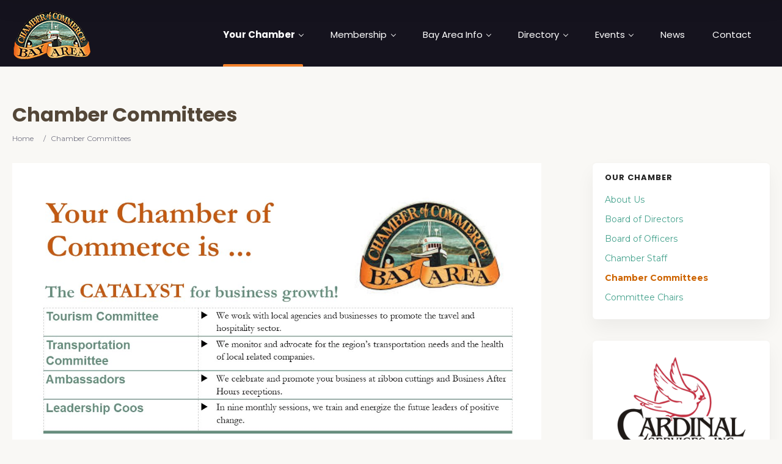

--- FILE ---
content_type: text/html; charset=UTF-8
request_url: https://oregonsbayarea.org/chamber-committees/
body_size: 21441
content:
<!doctype html>
<!--[if IE 8]>
<html dir="ltr" lang="en-US" prefix="og: https://ogp.me/ns#"  class="lang-en_US  ie ie8">
<![endif]-->
<!--[if !(IE 7) | !(IE 8)]><!-->
<html dir="ltr" lang="en-US" prefix="og: https://ogp.me/ns#" class="lang-en_US ">
<!--<![endif]-->
<head>
	<meta charset="UTF-8" />
	<meta name="viewport" content="width=device-width, user-scalable=0" />
	<link rel="profile" href="http://gmpg.org/xfn/11" />
	<link rel="pingback" href="" />

		<link href="https://coosbaynorthbendcharlestonchamber.com/wp-content/uploads/favicon-16x16-1.png" rel="icon" type="image/x-icon" />

			<title>Chamber Committees | Bay Area Chamber of Commerce - Coos Bay, North Bend and Charleston, Oregon</title>

	

	<style>img:is([sizes="auto" i], [sizes^="auto," i]) { contain-intrinsic-size: 3000px 1500px }</style>
	
		<!-- All in One SEO Pro 4.9.1.1 - aioseo.com -->
	<meta name="robots" content="max-image-preview:large" />
	<link rel="canonical" href="https://coosbaynorthbendcharlestonchamber.com/chamber-committees/" />
	<meta name="generator" content="All in One SEO Pro (AIOSEO) 4.9.1.1" />
		<meta property="og:locale" content="en_US" />
		<meta property="og:site_name" content="Bay Area Chamber of Commerce - Coos Bay, North Bend and Charleston, Oregon |" />
		<meta property="og:type" content="article" />
		<meta property="og:title" content="Chamber Committees | Bay Area Chamber of Commerce - Coos Bay, North Bend and Charleston, Oregon" />
		<meta property="og:url" content="https://coosbaynorthbendcharlestonchamber.com/chamber-committees/" />
		<meta property="article:published_time" content="2022-06-17T17:24:39+00:00" />
		<meta property="article:modified_time" content="2025-03-21T18:15:39+00:00" />
		<meta name="twitter:card" content="summary" />
		<meta name="twitter:title" content="Chamber Committees | Bay Area Chamber of Commerce - Coos Bay, North Bend and Charleston, Oregon" />
		<script type="application/ld+json" class="aioseo-schema">
			{"@context":"https:\/\/schema.org","@graph":[{"@type":"BreadcrumbList","@id":"https:\/\/coosbaynorthbendcharlestonchamber.com\/chamber-committees\/#breadcrumblist","itemListElement":[{"@type":"ListItem","@id":"https:\/\/coosbaynorthbendcharlestonchamber.com#listItem","position":1,"name":"Home","item":"https:\/\/coosbaynorthbendcharlestonchamber.com","nextItem":{"@type":"ListItem","@id":"https:\/\/coosbaynorthbendcharlestonchamber.com\/chamber-committees\/#listItem","name":"Chamber Committees"}},{"@type":"ListItem","@id":"https:\/\/coosbaynorthbendcharlestonchamber.com\/chamber-committees\/#listItem","position":2,"name":"Chamber Committees","previousItem":{"@type":"ListItem","@id":"https:\/\/coosbaynorthbendcharlestonchamber.com#listItem","name":"Home"}}]},{"@type":"Organization","@id":"https:\/\/coosbaynorthbendcharlestonchamber.com\/#organization","name":"Bay Area Chamber of Commerce - Coos Bay, North Bend and Charleston, Oregon","url":"https:\/\/coosbaynorthbendcharlestonchamber.com\/"},{"@type":"WebPage","@id":"https:\/\/coosbaynorthbendcharlestonchamber.com\/chamber-committees\/#webpage","url":"https:\/\/coosbaynorthbendcharlestonchamber.com\/chamber-committees\/","name":"Chamber Committees | Bay Area Chamber of Commerce - Coos Bay, North Bend and Charleston, Oregon","inLanguage":"en-US","isPartOf":{"@id":"https:\/\/coosbaynorthbendcharlestonchamber.com\/#website"},"breadcrumb":{"@id":"https:\/\/coosbaynorthbendcharlestonchamber.com\/chamber-committees\/#breadcrumblist"},"datePublished":"2022-06-17T10:24:39-07:00","dateModified":"2025-03-21T11:15:39-07:00"},{"@type":"WebSite","@id":"https:\/\/coosbaynorthbendcharlestonchamber.com\/#website","url":"https:\/\/coosbaynorthbendcharlestonchamber.com\/","name":"Oregon Chamber of Commerce Businesses Directory","inLanguage":"en-US","publisher":{"@id":"https:\/\/coosbaynorthbendcharlestonchamber.com\/#organization"}}]}
		</script>
		<!-- All in One SEO Pro -->

<link rel='dns-prefetch' href='//fonts.googleapis.com' />
<link rel="alternate" type="application/rss+xml" title="Bay Area Chamber of Commerce - Coos Bay, North Bend and Charleston, Oregon &raquo; Feed" href="https://coosbaynorthbendcharlestonchamber.com/feed/" />
<script type="text/javascript">
/* <![CDATA[ */
window._wpemojiSettings = {"baseUrl":"https:\/\/s.w.org\/images\/core\/emoji\/16.0.1\/72x72\/","ext":".png","svgUrl":"https:\/\/s.w.org\/images\/core\/emoji\/16.0.1\/svg\/","svgExt":".svg","source":{"concatemoji":"https:\/\/coosbaynorthbendcharlestonchamber.com\/wp-includes\/js\/wp-emoji-release.min.js?ver=6.8.3"}};
/*! This file is auto-generated */
!function(s,n){var o,i,e;function c(e){try{var t={supportTests:e,timestamp:(new Date).valueOf()};sessionStorage.setItem(o,JSON.stringify(t))}catch(e){}}function p(e,t,n){e.clearRect(0,0,e.canvas.width,e.canvas.height),e.fillText(t,0,0);var t=new Uint32Array(e.getImageData(0,0,e.canvas.width,e.canvas.height).data),a=(e.clearRect(0,0,e.canvas.width,e.canvas.height),e.fillText(n,0,0),new Uint32Array(e.getImageData(0,0,e.canvas.width,e.canvas.height).data));return t.every(function(e,t){return e===a[t]})}function u(e,t){e.clearRect(0,0,e.canvas.width,e.canvas.height),e.fillText(t,0,0);for(var n=e.getImageData(16,16,1,1),a=0;a<n.data.length;a++)if(0!==n.data[a])return!1;return!0}function f(e,t,n,a){switch(t){case"flag":return n(e,"\ud83c\udff3\ufe0f\u200d\u26a7\ufe0f","\ud83c\udff3\ufe0f\u200b\u26a7\ufe0f")?!1:!n(e,"\ud83c\udde8\ud83c\uddf6","\ud83c\udde8\u200b\ud83c\uddf6")&&!n(e,"\ud83c\udff4\udb40\udc67\udb40\udc62\udb40\udc65\udb40\udc6e\udb40\udc67\udb40\udc7f","\ud83c\udff4\u200b\udb40\udc67\u200b\udb40\udc62\u200b\udb40\udc65\u200b\udb40\udc6e\u200b\udb40\udc67\u200b\udb40\udc7f");case"emoji":return!a(e,"\ud83e\udedf")}return!1}function g(e,t,n,a){var r="undefined"!=typeof WorkerGlobalScope&&self instanceof WorkerGlobalScope?new OffscreenCanvas(300,150):s.createElement("canvas"),o=r.getContext("2d",{willReadFrequently:!0}),i=(o.textBaseline="top",o.font="600 32px Arial",{});return e.forEach(function(e){i[e]=t(o,e,n,a)}),i}function t(e){var t=s.createElement("script");t.src=e,t.defer=!0,s.head.appendChild(t)}"undefined"!=typeof Promise&&(o="wpEmojiSettingsSupports",i=["flag","emoji"],n.supports={everything:!0,everythingExceptFlag:!0},e=new Promise(function(e){s.addEventListener("DOMContentLoaded",e,{once:!0})}),new Promise(function(t){var n=function(){try{var e=JSON.parse(sessionStorage.getItem(o));if("object"==typeof e&&"number"==typeof e.timestamp&&(new Date).valueOf()<e.timestamp+604800&&"object"==typeof e.supportTests)return e.supportTests}catch(e){}return null}();if(!n){if("undefined"!=typeof Worker&&"undefined"!=typeof OffscreenCanvas&&"undefined"!=typeof URL&&URL.createObjectURL&&"undefined"!=typeof Blob)try{var e="postMessage("+g.toString()+"("+[JSON.stringify(i),f.toString(),p.toString(),u.toString()].join(",")+"));",a=new Blob([e],{type:"text/javascript"}),r=new Worker(URL.createObjectURL(a),{name:"wpTestEmojiSupports"});return void(r.onmessage=function(e){c(n=e.data),r.terminate(),t(n)})}catch(e){}c(n=g(i,f,p,u))}t(n)}).then(function(e){for(var t in e)n.supports[t]=e[t],n.supports.everything=n.supports.everything&&n.supports[t],"flag"!==t&&(n.supports.everythingExceptFlag=n.supports.everythingExceptFlag&&n.supports[t]);n.supports.everythingExceptFlag=n.supports.everythingExceptFlag&&!n.supports.flag,n.DOMReady=!1,n.readyCallback=function(){n.DOMReady=!0}}).then(function(){return e}).then(function(){var e;n.supports.everything||(n.readyCallback(),(e=n.source||{}).concatemoji?t(e.concatemoji):e.wpemoji&&e.twemoji&&(t(e.twemoji),t(e.wpemoji)))}))}((window,document),window._wpemojiSettings);
/* ]]> */
</script>
<link rel='stylesheet' id='formidable-css' href='https://coosbaynorthbendcharlestonchamber.com/wp-content/plugins/formidable/css/formidableforms.css?ver=11201118' type='text/css' media='all' />
<style id='wp-emoji-styles-inline-css' type='text/css'>

	img.wp-smiley, img.emoji {
		display: inline !important;
		border: none !important;
		box-shadow: none !important;
		height: 1em !important;
		width: 1em !important;
		margin: 0 0.07em !important;
		vertical-align: -0.1em !important;
		background: none !important;
		padding: 0 !important;
	}
</style>
<link rel='stylesheet' id='wp-block-library-css' href='https://coosbaynorthbendcharlestonchamber.com/wp-includes/css/dist/block-library/style.min.css?ver=6.8.3' type='text/css' media='all' />
<style id='classic-theme-styles-inline-css' type='text/css'>
/*! This file is auto-generated */
.wp-block-button__link{color:#fff;background-color:#32373c;border-radius:9999px;box-shadow:none;text-decoration:none;padding:calc(.667em + 2px) calc(1.333em + 2px);font-size:1.125em}.wp-block-file__button{background:#32373c;color:#fff;text-decoration:none}
</style>
<link rel='stylesheet' id='aioseo/css/src/vue/standalone/blocks/table-of-contents/global.scss-css' href='https://coosbaynorthbendcharlestonchamber.com/wp-content/plugins/all-in-one-seo-pack-pro/dist/Pro/assets/css/table-of-contents/global.e90f6d47.css?ver=4.9.1.1' type='text/css' media='all' />
<link rel='stylesheet' id='aioseo/css/src/vue/standalone/blocks/pro/recipe/global.scss-css' href='https://coosbaynorthbendcharlestonchamber.com/wp-content/plugins/all-in-one-seo-pack-pro/dist/Pro/assets/css/recipe/global.67a3275f.css?ver=4.9.1.1' type='text/css' media='all' />
<link rel='stylesheet' id='aioseo/css/src/vue/standalone/blocks/pro/product/global.scss-css' href='https://coosbaynorthbendcharlestonchamber.com/wp-content/plugins/all-in-one-seo-pack-pro/dist/Pro/assets/css/product/global.61066cfb.css?ver=4.9.1.1' type='text/css' media='all' />
<style id='pdfemb-pdf-embedder-viewer-style-inline-css' type='text/css'>
.wp-block-pdfemb-pdf-embedder-viewer{max-width:none}

</style>
<style id='global-styles-inline-css' type='text/css'>
:root{--wp--preset--aspect-ratio--square: 1;--wp--preset--aspect-ratio--4-3: 4/3;--wp--preset--aspect-ratio--3-4: 3/4;--wp--preset--aspect-ratio--3-2: 3/2;--wp--preset--aspect-ratio--2-3: 2/3;--wp--preset--aspect-ratio--16-9: 16/9;--wp--preset--aspect-ratio--9-16: 9/16;--wp--preset--color--black: #000000;--wp--preset--color--cyan-bluish-gray: #abb8c3;--wp--preset--color--white: #ffffff;--wp--preset--color--pale-pink: #f78da7;--wp--preset--color--vivid-red: #cf2e2e;--wp--preset--color--luminous-vivid-orange: #ff6900;--wp--preset--color--luminous-vivid-amber: #fcb900;--wp--preset--color--light-green-cyan: #7bdcb5;--wp--preset--color--vivid-green-cyan: #00d084;--wp--preset--color--pale-cyan-blue: #8ed1fc;--wp--preset--color--vivid-cyan-blue: #0693e3;--wp--preset--color--vivid-purple: #9b51e0;--wp--preset--gradient--vivid-cyan-blue-to-vivid-purple: linear-gradient(135deg,rgba(6,147,227,1) 0%,rgb(155,81,224) 100%);--wp--preset--gradient--light-green-cyan-to-vivid-green-cyan: linear-gradient(135deg,rgb(122,220,180) 0%,rgb(0,208,130) 100%);--wp--preset--gradient--luminous-vivid-amber-to-luminous-vivid-orange: linear-gradient(135deg,rgba(252,185,0,1) 0%,rgba(255,105,0,1) 100%);--wp--preset--gradient--luminous-vivid-orange-to-vivid-red: linear-gradient(135deg,rgba(255,105,0,1) 0%,rgb(207,46,46) 100%);--wp--preset--gradient--very-light-gray-to-cyan-bluish-gray: linear-gradient(135deg,rgb(238,238,238) 0%,rgb(169,184,195) 100%);--wp--preset--gradient--cool-to-warm-spectrum: linear-gradient(135deg,rgb(74,234,220) 0%,rgb(151,120,209) 20%,rgb(207,42,186) 40%,rgb(238,44,130) 60%,rgb(251,105,98) 80%,rgb(254,248,76) 100%);--wp--preset--gradient--blush-light-purple: linear-gradient(135deg,rgb(255,206,236) 0%,rgb(152,150,240) 100%);--wp--preset--gradient--blush-bordeaux: linear-gradient(135deg,rgb(254,205,165) 0%,rgb(254,45,45) 50%,rgb(107,0,62) 100%);--wp--preset--gradient--luminous-dusk: linear-gradient(135deg,rgb(255,203,112) 0%,rgb(199,81,192) 50%,rgb(65,88,208) 100%);--wp--preset--gradient--pale-ocean: linear-gradient(135deg,rgb(255,245,203) 0%,rgb(182,227,212) 50%,rgb(51,167,181) 100%);--wp--preset--gradient--electric-grass: linear-gradient(135deg,rgb(202,248,128) 0%,rgb(113,206,126) 100%);--wp--preset--gradient--midnight: linear-gradient(135deg,rgb(2,3,129) 0%,rgb(40,116,252) 100%);--wp--preset--font-size--small: 13px;--wp--preset--font-size--medium: 20px;--wp--preset--font-size--large: 36px;--wp--preset--font-size--x-large: 42px;--wp--preset--spacing--20: 0.44rem;--wp--preset--spacing--30: 0.67rem;--wp--preset--spacing--40: 1rem;--wp--preset--spacing--50: 1.5rem;--wp--preset--spacing--60: 2.25rem;--wp--preset--spacing--70: 3.38rem;--wp--preset--spacing--80: 5.06rem;--wp--preset--shadow--natural: 6px 6px 9px rgba(0, 0, 0, 0.2);--wp--preset--shadow--deep: 12px 12px 50px rgba(0, 0, 0, 0.4);--wp--preset--shadow--sharp: 6px 6px 0px rgba(0, 0, 0, 0.2);--wp--preset--shadow--outlined: 6px 6px 0px -3px rgba(255, 255, 255, 1), 6px 6px rgba(0, 0, 0, 1);--wp--preset--shadow--crisp: 6px 6px 0px rgba(0, 0, 0, 1);}:where(.is-layout-flex){gap: 0.5em;}:where(.is-layout-grid){gap: 0.5em;}body .is-layout-flex{display: flex;}.is-layout-flex{flex-wrap: wrap;align-items: center;}.is-layout-flex > :is(*, div){margin: 0;}body .is-layout-grid{display: grid;}.is-layout-grid > :is(*, div){margin: 0;}:where(.wp-block-columns.is-layout-flex){gap: 2em;}:where(.wp-block-columns.is-layout-grid){gap: 2em;}:where(.wp-block-post-template.is-layout-flex){gap: 1.25em;}:where(.wp-block-post-template.is-layout-grid){gap: 1.25em;}.has-black-color{color: var(--wp--preset--color--black) !important;}.has-cyan-bluish-gray-color{color: var(--wp--preset--color--cyan-bluish-gray) !important;}.has-white-color{color: var(--wp--preset--color--white) !important;}.has-pale-pink-color{color: var(--wp--preset--color--pale-pink) !important;}.has-vivid-red-color{color: var(--wp--preset--color--vivid-red) !important;}.has-luminous-vivid-orange-color{color: var(--wp--preset--color--luminous-vivid-orange) !important;}.has-luminous-vivid-amber-color{color: var(--wp--preset--color--luminous-vivid-amber) !important;}.has-light-green-cyan-color{color: var(--wp--preset--color--light-green-cyan) !important;}.has-vivid-green-cyan-color{color: var(--wp--preset--color--vivid-green-cyan) !important;}.has-pale-cyan-blue-color{color: var(--wp--preset--color--pale-cyan-blue) !important;}.has-vivid-cyan-blue-color{color: var(--wp--preset--color--vivid-cyan-blue) !important;}.has-vivid-purple-color{color: var(--wp--preset--color--vivid-purple) !important;}.has-black-background-color{background-color: var(--wp--preset--color--black) !important;}.has-cyan-bluish-gray-background-color{background-color: var(--wp--preset--color--cyan-bluish-gray) !important;}.has-white-background-color{background-color: var(--wp--preset--color--white) !important;}.has-pale-pink-background-color{background-color: var(--wp--preset--color--pale-pink) !important;}.has-vivid-red-background-color{background-color: var(--wp--preset--color--vivid-red) !important;}.has-luminous-vivid-orange-background-color{background-color: var(--wp--preset--color--luminous-vivid-orange) !important;}.has-luminous-vivid-amber-background-color{background-color: var(--wp--preset--color--luminous-vivid-amber) !important;}.has-light-green-cyan-background-color{background-color: var(--wp--preset--color--light-green-cyan) !important;}.has-vivid-green-cyan-background-color{background-color: var(--wp--preset--color--vivid-green-cyan) !important;}.has-pale-cyan-blue-background-color{background-color: var(--wp--preset--color--pale-cyan-blue) !important;}.has-vivid-cyan-blue-background-color{background-color: var(--wp--preset--color--vivid-cyan-blue) !important;}.has-vivid-purple-background-color{background-color: var(--wp--preset--color--vivid-purple) !important;}.has-black-border-color{border-color: var(--wp--preset--color--black) !important;}.has-cyan-bluish-gray-border-color{border-color: var(--wp--preset--color--cyan-bluish-gray) !important;}.has-white-border-color{border-color: var(--wp--preset--color--white) !important;}.has-pale-pink-border-color{border-color: var(--wp--preset--color--pale-pink) !important;}.has-vivid-red-border-color{border-color: var(--wp--preset--color--vivid-red) !important;}.has-luminous-vivid-orange-border-color{border-color: var(--wp--preset--color--luminous-vivid-orange) !important;}.has-luminous-vivid-amber-border-color{border-color: var(--wp--preset--color--luminous-vivid-amber) !important;}.has-light-green-cyan-border-color{border-color: var(--wp--preset--color--light-green-cyan) !important;}.has-vivid-green-cyan-border-color{border-color: var(--wp--preset--color--vivid-green-cyan) !important;}.has-pale-cyan-blue-border-color{border-color: var(--wp--preset--color--pale-cyan-blue) !important;}.has-vivid-cyan-blue-border-color{border-color: var(--wp--preset--color--vivid-cyan-blue) !important;}.has-vivid-purple-border-color{border-color: var(--wp--preset--color--vivid-purple) !important;}.has-vivid-cyan-blue-to-vivid-purple-gradient-background{background: var(--wp--preset--gradient--vivid-cyan-blue-to-vivid-purple) !important;}.has-light-green-cyan-to-vivid-green-cyan-gradient-background{background: var(--wp--preset--gradient--light-green-cyan-to-vivid-green-cyan) !important;}.has-luminous-vivid-amber-to-luminous-vivid-orange-gradient-background{background: var(--wp--preset--gradient--luminous-vivid-amber-to-luminous-vivid-orange) !important;}.has-luminous-vivid-orange-to-vivid-red-gradient-background{background: var(--wp--preset--gradient--luminous-vivid-orange-to-vivid-red) !important;}.has-very-light-gray-to-cyan-bluish-gray-gradient-background{background: var(--wp--preset--gradient--very-light-gray-to-cyan-bluish-gray) !important;}.has-cool-to-warm-spectrum-gradient-background{background: var(--wp--preset--gradient--cool-to-warm-spectrum) !important;}.has-blush-light-purple-gradient-background{background: var(--wp--preset--gradient--blush-light-purple) !important;}.has-blush-bordeaux-gradient-background{background: var(--wp--preset--gradient--blush-bordeaux) !important;}.has-luminous-dusk-gradient-background{background: var(--wp--preset--gradient--luminous-dusk) !important;}.has-pale-ocean-gradient-background{background: var(--wp--preset--gradient--pale-ocean) !important;}.has-electric-grass-gradient-background{background: var(--wp--preset--gradient--electric-grass) !important;}.has-midnight-gradient-background{background: var(--wp--preset--gradient--midnight) !important;}.has-small-font-size{font-size: var(--wp--preset--font-size--small) !important;}.has-medium-font-size{font-size: var(--wp--preset--font-size--medium) !important;}.has-large-font-size{font-size: var(--wp--preset--font-size--large) !important;}.has-x-large-font-size{font-size: var(--wp--preset--font-size--x-large) !important;}
:where(.wp-block-post-template.is-layout-flex){gap: 1.25em;}:where(.wp-block-post-template.is-layout-grid){gap: 1.25em;}
:where(.wp-block-columns.is-layout-flex){gap: 2em;}:where(.wp-block-columns.is-layout-grid){gap: 2em;}
:root :where(.wp-block-pullquote){font-size: 1.5em;line-height: 1.6;}
</style>
<link rel='stylesheet' id='rs-plugin-settings-css' href='https://coosbaynorthbendcharlestonchamber.com/wp-content/plugins/revslider/public/assets/css/rs6.css?ver=6.1.7' type='text/css' media='all' />
<style id='rs-plugin-settings-inline-css' type='text/css'>
#rs-demo-id {}
</style>
<link rel='stylesheet' id='jquery-colorbox-css' href='https://coosbaynorthbendcharlestonchamber.com/wp-content/themes/EPB/ait-theme/assets/colorbox/colorbox.min.css?ver=1.4.27' type='text/css' media='all' />
<link rel='stylesheet' id='element-placeholder-css' href='https://coosbaynorthbendcharlestonchamber.com/wp-content/themes/EPB/ait-theme/assets/ait/element-placeholder.css?ver=4.0.29' type='text/css' media='all' />
<link rel='stylesheet' id='jquery-selectbox-css' href='https://coosbaynorthbendcharlestonchamber.com/wp-content/themes/EPB/design/css/libs/jquery.selectbox.css?ver=6.8.3' type='text/css' media='all' />
<link rel='stylesheet' id='jquery-select2-css' href='https://coosbaynorthbendcharlestonchamber.com/wp-content/themes/EPB/design/css/libs/jquery.select2-3.5.1.css?ver=6.8.3' type='text/css' media='all' />
<link rel='stylesheet' id='font-awesome-css' href='https://coosbaynorthbendcharlestonchamber.com/wp-content/themes/EPB/design/css/libs/font-awesome.css?ver=6.8.3' type='text/css' media='all' />
<link rel='stylesheet' id='jquery-ui-css-css' href='https://coosbaynorthbendcharlestonchamber.com/wp-content/themes/EPB/ait-theme/assets/jquery-ui-css/jquery-ui.css?ver=1.8.24' type='text/css' media='all' />
<link rel='stylesheet' id='elm-search-form-base-css' href='https://coosbaynorthbendcharlestonchamber.com/wp-content/themes/EPB/ait-theme/elements/search-form/design/css/base-style.css?ver=6.8.3' type='text/css' media='all' />
<link rel='stylesheet' id='google-font-titleFont-css' href='//fonts.googleapis.com/css?family=Poppins%3A300%2Cregular%2C500%2C600%2C700&#038;subset=devanagari%2Clatin-ext%2Clatin&#038;ver=6.8.3' type='text/css' media='all' />
<link rel='stylesheet' id='google-font-mainFont-css' href='//fonts.googleapis.com/css?family=Montserrat%3Aregular%2C700&#038;subset=latin&#038;ver=6.8.3' type='text/css' media='all' />
<link rel='stylesheet' id='ait-theme-main-base-style-css' href='https://coosbaynorthbendcharlestonchamber.com/wp-content/uploads/cache/epb/base-4.0.29.css?ver=1763773263' type='text/css' media='all' />
<link rel='stylesheet' id='ait-theme-main-style-css' href='https://coosbaynorthbendcharlestonchamber.com/wp-content/uploads/cache/epb/style-4.0.29.css?ver=1763773264' type='text/css' media='all' />
<style id='ait-theme-main-style-inline-css' type='text/css'>
#elm-search-form-4-main{background-image:none;background-repeat:repeat;background-attachment:scroll;background-position:top center;}#elm-search-form-4-main{background:none;}#elm-search-form-4{background-image:none;background-repeat:repeat;background-attachment:scroll;background-position:top center;}.elm-search-form-4{clear:both;}#elm-text-_e26b9b2a9c51c18{max-width:1000px;margin-left:0;}#elm-text-_e26b9b2a9c51c18-main{background-image:none;background-repeat:repeat;background-attachment:scroll;background-position:top center;}.elements-sidebar-wrap #elm-text-_e26b9b2a9c51c18-main .elm-wrapper{max-width:1000px;margin-left:0;}.elm-text-_e26b9b2a9c51c18{clear:both;}#elm-text-_e943a7c1a8438e8-main{background-image:none;background-repeat:repeat;background-attachment:scroll;background-position:top center;margin-top:40px;}.elements-sidebar-wrap #elm-text-_e943a7c1a8438e8-main{margin-top:40px;}.elm-text-_e943a7c1a8438e8{clear:both;}#elm-text-_ef5863c1a7fe9d8-main{background-image:none;background-repeat:repeat;background-attachment:scroll;background-position:top center;}.elm-text-_ef5863c1a7fe9d8{clear:both;}#elm-text-_e3ba8fd2d082568{max-width:-1px;margin-left:0;}#elm-text-_e3ba8fd2d082568-main{background-image:none;background-repeat:repeat;background-attachment:scroll;background-position:top center;margin-top:40px;}.elements-sidebar-wrap #elm-text-_e3ba8fd2d082568-main{margin-top:40px;}.elements-sidebar-wrap #elm-text-_e3ba8fd2d082568-main .elm-wrapper{max-width:-1px;margin-left:0;}.elm-text-_e3ba8fd2d082568{clear:both;}#elm-text-_e1700e0eb88f688-main{background-image:none;background-repeat:repeat;background-attachment:scroll;background-position:top center;}.elm-text-_e1700e0eb88f688{clear:both;}#elm-comments-7-main{background-image:none;background-repeat:repeat;background-attachment:scroll;background-position:top center;}.elm-comments-7{clear:both;}
</style>
<link rel='stylesheet' id='ait-preloading-effects-css' href='https://coosbaynorthbendcharlestonchamber.com/wp-content/uploads/cache/epb/preloading-4.0.29.css?ver=1763773264' type='text/css' media='all' />
<link rel='stylesheet' id='ait-typography-style-css' href='https://coosbaynorthbendcharlestonchamber.com/wp-content/uploads/cache/epb/typography-4.0.29-en_US.css?ver=1763773264' type='text/css' media='all' />
<style id='ait-typography-style-inline-css' type='text/css'>
/* Ecwid Store */

#ecwid_body .ait-woocommerce-cart-widget { display: none; }
body:not(#ecwid_body) [class*=" icon-"] { font: inherit; }

#ecwid_body button.ecwid-SearchPanel-button { padding: 0 !important; }

.search-form-type-3 .elm-search-form .submit-main-button .searchsubmit2 {
    background: #f2802a;
}

.search-form-type-3 .elm-search-form .submit-main-button .searchsubmit2:hover {
    background: #f97512 !important;
}

.elm-taxonomy-list-main.layout-icon .item-box .item a {
    padding: 15px 18px 12px 18px !important;
}

.elm-taxonomy-list-main.layout-icon .item .item-title {
    padding-top: 5px !important;
}

.elm-items-main .item .item-categories a {
    background: #edf8ec;
    color: #48a93d;
}

.elm-items-main .item .item-categories a:hover {
    background: #48a93d;
    color: #ffffff;
}

.elm-items-main .layout-box a .item-text {
    display: none;
}
</style>
<script type="text/javascript" src="https://coosbaynorthbendcharlestonchamber.com/wp-includes/js/jquery/jquery.min.js?ver=3.7.1" id="jquery-core-js"></script>
<script type="text/javascript" src="https://coosbaynorthbendcharlestonchamber.com/wp-includes/js/jquery/jquery-migrate.min.js?ver=3.4.1" id="jquery-migrate-js"></script>
<script type="text/javascript" src="https://coosbaynorthbendcharlestonchamber.com/wp-content/plugins/revslider/public/assets/js/revolution.tools.min.js?ver=6.0" id="tp-tools-js"></script>
<script type="text/javascript" src="https://coosbaynorthbendcharlestonchamber.com/wp-content/plugins/revslider/public/assets/js/rs6.min.js?ver=6.1.7" id="revmin-js"></script>
<link rel="https://api.w.org/" href="https://coosbaynorthbendcharlestonchamber.com/wp-json/" /><link rel="alternate" title="JSON" type="application/json" href="https://coosbaynorthbendcharlestonchamber.com/wp-json/wp/v2/pages/6509" /><link rel="EditURI" type="application/rsd+xml" title="RSD" href="https://coosbaynorthbendcharlestonchamber.com/xmlrpc.php?rsd" />
<meta name="generator" content="WordPress 6.8.3" />
<link rel='shortlink' href='https://coosbaynorthbendcharlestonchamber.com/?p=6509' />
<link rel="alternate" title="oEmbed (JSON)" type="application/json+oembed" href="https://coosbaynorthbendcharlestonchamber.com/wp-json/oembed/1.0/embed?url=https%3A%2F%2Fcoosbaynorthbendcharlestonchamber.com%2Fchamber-committees%2F" />
<link rel="alternate" title="oEmbed (XML)" type="text/xml+oembed" href="https://coosbaynorthbendcharlestonchamber.com/wp-json/oembed/1.0/embed?url=https%3A%2F%2Fcoosbaynorthbendcharlestonchamber.com%2Fchamber-committees%2F&#038;format=xml" />

<!-- This site is using AdRotate v5.16 to display their advertisements - https://ajdg.solutions/ -->
<!-- AdRotate CSS -->
<style type="text/css" media="screen">
	.g { margin:0px; padding:0px; overflow:hidden; line-height:1; zoom:1; }
	.g img { height:auto; }
	.g-col { position:relative; float:left; }
	.g-col:first-child { margin-left: 0; }
	.g-col:last-child { margin-right: 0; }
	.g-1 { min-width:10px; max-width:1268px; margin: 0 auto; }
	.b-1 { margin:10px; }
	.g-2 { min-width:20px; max-width:1100px; margin: 0 auto; }
	.b-2 { margin:20px; }
	.g-3 { min-width:5px; max-width:190px; margin: 0 auto; }
	.b-3 { margin:5px; }
	.g-4 { min-width:10px; max-width:1150px; margin: 0 auto; }
	.b-4 { margin:10px; }
	.g-5 { min-width:0px; max-width:1244px; margin: 0 auto; }
	.b-5 { margin:0px; }
	.g-6 { min-width:0px; max-width:1244px; margin: 0 auto; }
	.b-6 { margin:0px; }
	.g-7 { min-width:0px; max-width:200px; margin: 0 auto; }
	.b-7 { margin:0px; }
	.g-8 { min-width:0px; max-width:250px; }
	.b-8 { margin:0px; }
	.g-9 { min-width:0px; max-width:192px; margin: 0 auto; }
	.b-9 { margin:0px; }
	.g-10 { min-width:20px; max-width:510px; margin: 0 auto; }
	.b-10 { margin:20px; }
	@media only screen and (max-width: 480px) {
		.g-col, .g-dyn, .g-single { width:100%; margin-left:0; margin-right:0; }
	}
</style>
<!-- /AdRotate CSS -->

<script>document.documentElement.className += " js";</script>
<!-- Analytics by WP Statistics - https://wp-statistics.com -->
		<script type="text/javascript">
			var AitSettings = {"home":{"url":"https:\/\/coosbaynorthbendcharlestonchamber.com"},"ajax":{"url":"https:\/\/coosbaynorthbendcharlestonchamber.com\/wp-admin\/admin-ajax.php","actions":[]},"paths":{"theme":"https:\/\/coosbaynorthbendcharlestonchamber.com\/wp-content\/themes\/EPB","css":"https:\/\/coosbaynorthbendcharlestonchamber.com\/wp-content\/themes\/EPB\/design\/css","js":"https:\/\/coosbaynorthbendcharlestonchamber.com\/wp-content\/themes\/EPB\/design\/js","img":"https:\/\/coosbaynorthbendcharlestonchamber.com\/wp-content\/themes\/EPB\/design\/img"},"l10n":{"datetimes":{"dateFormat":"MM d, yy","startOfWeek":"1"}}}		</script>
		<meta name="generator" content="Powered by Slider Revolution 6.1.7 - responsive, Mobile-Friendly Slider Plugin for WordPress with comfortable drag and drop interface." />
<script type="text/javascript">function setREVStartSize(e){			
			try {								
				var pw = document.getElementById(e.c).parentNode.offsetWidth,
					newh;
				pw = pw===0 || isNaN(pw) ? window.innerWidth : pw;
				e.tabw = e.tabw===undefined ? 0 : parseInt(e.tabw);
				e.thumbw = e.thumbw===undefined ? 0 : parseInt(e.thumbw);
				e.tabh = e.tabh===undefined ? 0 : parseInt(e.tabh);
				e.thumbh = e.thumbh===undefined ? 0 : parseInt(e.thumbh);
				e.tabhide = e.tabhide===undefined ? 0 : parseInt(e.tabhide);
				e.thumbhide = e.thumbhide===undefined ? 0 : parseInt(e.thumbhide);
				e.mh = e.mh===undefined || e.mh=="" || e.mh==="auto" ? 0 : parseInt(e.mh,0);		
				if(e.layout==="fullscreen" || e.l==="fullscreen") 						
					newh = Math.max(e.mh,window.innerHeight);				
				else{					
					e.gw = Array.isArray(e.gw) ? e.gw : [e.gw];
					for (var i in e.rl) if (e.gw[i]===undefined || e.gw[i]===0) e.gw[i] = e.gw[i-1];					
					e.gh = e.el===undefined || e.el==="" || (Array.isArray(e.el) && e.el.length==0)? e.gh : e.el;
					e.gh = Array.isArray(e.gh) ? e.gh : [e.gh];
					for (var i in e.rl) if (e.gh[i]===undefined || e.gh[i]===0) e.gh[i] = e.gh[i-1];
										
					var nl = new Array(e.rl.length),
						ix = 0,						
						sl;					
					e.tabw = e.tabhide>=pw ? 0 : e.tabw;
					e.thumbw = e.thumbhide>=pw ? 0 : e.thumbw;
					e.tabh = e.tabhide>=pw ? 0 : e.tabh;
					e.thumbh = e.thumbhide>=pw ? 0 : e.thumbh;					
					for (var i in e.rl) nl[i] = e.rl[i]<window.innerWidth ? 0 : e.rl[i];
					sl = nl[0];									
					for (var i in nl) if (sl>nl[i] && nl[i]>0) { sl = nl[i]; ix=i;}															
					var m = pw>(e.gw[ix]+e.tabw+e.thumbw) ? 1 : (pw-(e.tabw+e.thumbw)) / (e.gw[ix]);					

					newh =  (e.type==="carousel" && e.justify==="true" ? e.gh[ix] : (e.gh[ix] * m)) + (e.tabh + e.thumbh);
				}			
				
				if(window.rs_init_css===undefined) window.rs_init_css = document.head.appendChild(document.createElement("style"));					
				document.getElementById(e.c).height = newh;
				window.rs_init_css.innerHTML += "#"+e.c+"_wrapper { height: "+newh+"px }";				
			} catch(e){
				console.log("Failure at Presize of Slider:" + e)
			}					   
		  };</script>
		<style type="text/css" id="wp-custom-css">
			.no-mostrar{
	display:none;
}

#mc_embed_signup {
  margin: auto;
}

#gfform input{
	background-color:#fff;
	border:1px solid #ccc;
}

#gfform textarea{
	background-color:#fff;
}

#gfform .gform_button {
	background: #45a28d;
	border:0px solid #ccc;
	margin-top:30px;
}

.gsection{
	margin-top:40px;
}

#field_12_1{
	margin-top:0;
}

#executive-director .gform_wrapper.gravity-theme .gfield input.large {
  width: 100%;
  background-color: #fff;
}


body.page-id-7359 input[type="text"], body.page-id-7359 input[type="email"], body.page-id-7359 input[type="url"], body.page-id-7359 input[type="number"], body.page-id-7359 input[type="date"], body.page-id-7359 input[type="search"], body.page-id-7359 textarea {
	background: #efefef;
}

body.page-id-7366 input[type="text"], body.page-id-7366 input[type="email"], body.page-id-7366 input[type="url"], body.page-id-7366 input[type="number"], body.page-id-7366 input[type="date"], body.page-id-7366 input[type="search"], body.page-id-7366 textarea {
	background: #efefef;
}


body.page-id-7370 input[type="text"], body.page-id-7370 input[type="email"], body.page-id-7370 input[type="url"], body.page-id-7370 input[type="number"], body.page-id-7370 input[type="date"], body.page-id-7370 input[type="search"], body.page-id-7370 textarea {
	background: #efefef;
}

body.page-id-8297 input[type="text"], body.page-id-8297 input[type="email"], body.page-id-8297 input[type="url"], body.page-id-8297 input[type="number"], body.page-id-8297 input[type="date"], body.page-id-8297 input[type="search"], body.page-id-8297 textarea {
	background: #efefef;
}


body.single-post .entry-date{
	display:none;
}

body.single-post article footer, body.single-post article .author-info, body.single-post .entry-data{
	display:none !important;
}

#ait-posts-4 .date{
	display:none !important;
}

#mid-banners img {
  margin-bottom: 0px !important;
}

.news-home .item-text, .news-home .item-categories, .news-home .item-date, .news-home .button-wrap, body.page-id-7174 .item-date, body.page-id-7174 .button-wrap, body.page-id-7174 .item-categories, body.page-id-7174 .item-text{
	display:none !important;
}

/*HEADER SEARCH*/

.header-search-wrap{
	display:none;
}

#main {
  padding-top: 20px;
}

body.page-id-2592 #main, body.page-id-6629 #main, body.home #main {
  padding-top: 0px;
}

.admin-bar.header-scrolled .sticky-menu {
  background-color: #15131e;
}

.sticky-menu .site-logo img {
  max-height: 54px;
}

.sticky-menu .nav-menu-main > ul > li > a {
  margin-top: 28px;
  padding-bottom: 28px;
}

.sticky-menu .site-logo {
  padding: 11px 0;
}

/**/

.gf-sep{
	margin:0 0 40px 0;
}

.gform_wrapper textarea{
	border: 1px solid #ccc;
}


/*MENU*/

.nav-menu-main > ul > li li a {
  padding: 5px 0;
  font-size: 13px;
}

.nav-menu-main > ul ul li.current_page_item > a, .nav-menu-main > ul ul li.current-menu-item > a{
	background: none;
color: #cd6400 !important;
font-weight: bold;
}

.nav-menu-main > ul > li.menu-item-has-columns > ul {
  box-shadow: 0px 15px 15px 10px rgba(0,0,0,0.07), 0 1px 0 0 rgba(0,0,0,0.01) !important;
 /* border: 0px 1px 1px 1px solid rgba(255,255,255,0.7);*/
	border-style: none solid solid solid;
	border-width:1px;
	border-color:rgba(255,255,255,0.7)
}

/**/

body.archive section.elm-columns-main{
	display:none;
}

.qf-sourcenote, #qf-sourcenote-icon{
	display:none;
}

body.page-id-6657 table, body.page-id-6657 table td{
	border:1px solid #e4e3e0;
}

body.page-id-6657 table td, body.page-id-6657 table th{
	padding:15px;
	background-color:#fdfdfd;
}

body.page-id-6629 .header-search-wrap{
	background:url(https://coosbaynorthbendcharlestonchamber.com/wp-content/uploads/bg-home-top-slide.webp) no-repeat center top;
}

.directory-categories .item-thumbnail{
	display:none;
}

.directory-categories .item-title{
	margin-left:0 !important;
}

.directory-categories .item-title h3 {
  font-size: 15px !important;
  line-height: 20px !important;
	font-weight: 400 !important;
}

.directory-categories .elm-item-organizer .item {
  margin-bottom: 17px;
}

.nav-menu-main > ul > li.menu-item-has-columns > ul {
  box-shadow: 0 15px 10px rgba(0,0,0,0.05), 0 1px 0 0 rgba(0,0,0,0.01) !important;
}

.widget_nav_menu li.current_page_item a{
	color: #cd6400 !important;
}

.promotion-footer{
  margin-top: 30px;
}

.elm-toggles-main .ait-tabs-horizontal ul.ait-tabs-nav {
  border-bottom: 0;
}

.elm-toggles-main .ait-tabs-horizontal.align-center .tabs-wrapper ul.ait-tabs-nav {
  text-align: left;
}

body {
  color: #61616b;
}

strong, b {
  color: #44444d;
}

.elm-item-organizer .layout-box .item-title h3 {
  color: #544738;
}

.elm-members-main .layout-box .member-position {
  color: #544738;
}

.elm-members-main .layout-box .item-title {
  background-color: #ebe9e5;
}

.elm-main ul.member-contacts {
  padding: 19px 0;
}

.elm-members-main .layout-box .item-thumbnail {
 /* display: none;*/
}

.elm-members-main .layout-box .item-text-wrap{
	display:none;
}

.left-sidebar .sidebar-left-area {
  margin-top: -100px;
}

.left-sidebar .sidebar-left-area, .right-sidebar .sidebar-right-area {
  margin-top: 0px;
}

.page-title.share-enabled .entry-header {
  width: 100%;
}

.left-sidebar .elements-with-sidebar:first-child .elements-sidebar-wrap, .right-sidebar .elements-with-sidebar:first-child .elements-sidebar-wrap {
  padding-top: 30px;
}

.page-title .entry-title-wrap {
  padding: 40px 0 0;
	padding-left: 0%;
}

body.page-id-6621 .page-title .entry-title-wrap {
	padding-left: 0%;
}

.page-title .page-title-social {
  display: none;
}

.page-title h1 {
  font-size: 32px;
  color: #544738 !important;
}

#main{
	background: #f9f8f5;
}

.search-form-type-1 .elm-search-form .search-content, .search-form-type-1 .elm-search-form .searchsubmit-wrapper {
  padding: 20px 0;
}

#banners-bg img{
	margin:0
}

#banners-bg .g-1{
	background-color:#e3ded0;
	padding:12px 10px 12px 30px;
	/*border-radius:10px;*/
	border-radius:0px;
	/*margin-bottom:20px*/
		margin-bottom:0px
}

.elm-items-main .layout-box .item .item-title h3 {
  color: #544738 !important;
}

.elm-items-main .layout-box .item .item-title h3:hover {
  color: #cd6400 !important;
}

.hme-video .column-span-1{
	margin-right: 6.4%;
}

.hme-video .column-span-3 {
  width: 71.9%;
}

#elm-video-_e1aec282005d668{
	margin-bottom:0 !important;
}

.hme-5-blocks-wrapper{
	padding: 20px 30px 20px 30px !important;
}

.hme-5-blocks-wrapper .column-span-1{
	width: 18.48%;
	margin-right: 2.4%;
}

.hme-5-blocks-wrapper .column-span-1.column-last{
	margin-right: 0%;
	width: 16.48%
}

.hme-5-blocks-wrapper .column-span-1 section{
	min-height:82px;
}

.hme-5-blocks a{
	color:#544738 !important;
	font-size: 13px;
	font-weight: bold;
}

.hme-5-blocks a:hover{
	color:#cd6400 !important;
}

.hme-5-blocks{
	/*min-height:42px;*/
}

.nav-menu-main > ul > li > a {
  color: #ffffff !important;
}

.nav-menu-main > ul > li li a:hover {
  color: #cd6400 !important;
}

.menu-item-column-label {
  color: #544738 !important;
	font-size: 15px;
}

.nav-menu-main > ul > li.menu-item-has-columns > ul {
  background-color:#f9f8f5;
}

.nav-menu-main > ul > li:hover > a::after {
  display: none;
}

.nav-menu-main > ul > li {
  margin-left: 45px;
}

.header-container.grid-main{
	padding: 5px 20px 0;
}

.address-row.row-gps{
	display:none;
}

.elm-taxonomy-list-main .elm-taxonomy-list-wrapper .elm-taxonomy-list .layout-box .item-title h3 {
    font-size: 14px;
    line-height: 17px;
	height: 35px;
}

.elm-taxonomy-list-main .layout-box .item a {
    display: inline-block;
    vertical-align: top;
    max-width: 100%;
    padding: 20px;
    background-color: #f7f7f7;
    border-radius: 4px;
    display: block;
}

.elm-items-main .layout-box .item .item-title h3 {
    padding: 0 20px;
    height: 75px;
}

.elm-items-main .layout-box .item .subtitle {
    height: 35px;
}

/**/

#t-travel td, #t-clubs td, #t-clubs-2 td{
	padding: 15px;
border: 1px solid #efefef;
}

#secondary-left .widget-title h3{
  font-size: 15px;
  letter-spacing: 0.3px;
  border-bottom: 1px dotted #ccc;
  padding-bottom: 7px;
	color: #544738;
}

.contact-bg {
	background-size:cover;
}

.footer-widgets .widget_nav_menu a[href]::before {
  display: none;
}

footer .widget_nav_menu a {
  margin-bottom: 0px;
}

.footer-widgets a {
  color: #fff;
}

.footer-widgets a:hover {
  color: #45a28d;
}


.sticky-menu.menu-container{
  background-color: #15131e;
}


/**/		</style>
		
	
</head>









<body class="wp-singular page-template-default page page-id-6509 wp-theme-EPB element-sidebars-boundary-start element-text element-comments element-sidebars-boundary-end element-page-title element-seo element-search-form right-sidebar layout-wide sticky-menu-enabled  full header-type-none search-form-type-1 breadcrumbs-enabled">
		
	
	
	
	<div id="page" class="page-container header-one">


		<header id="masthead" class="site-header">


			<div class="header-container grid-main">

				<div class="site-logo">
					<a href="https://coosbaynorthbendcharlestonchamber.com/" title="Bay Area Chamber of Commerce &#8211; Coos Bay, North Bend and Charleston, Oregon" rel="home"><img src="https://coosbaynorthbendcharlestonchamber.com/wp-content/uploads/logo-v3.webp" alt="logo" /></a>

				</div>

				<div class="menu-container">
					<nav class="main-nav menu-hidden" data-menucollapse=968>

						<div class="main-nav-wrap">
							<h3 class="menu-toggle"><i class="icon-burger"></i> Menu</h3>
<div class="nav-menu-container nav-menu-main megaWrapper"><ul id="menu-main-menu" class="ait-megamenu"><li id="menu-item-6326" class="menu-item menu-item-type-custom menu-item-object-custom current-menu-ancestor menu-item-has-children menu-item-has-columns menu-item-has-columns menu-item-has-columns sub-menu-content-right-position"><a href="#">Your Chamber</a>
<ul class="sub-menu">
<li class="menu-item-ait-row"><ul class="menu-item-ait-columns-in-row">	<li id="menu-item-6328" class="menu-item menu-item-type-custom menu-item-object-custom menu-item-has-children menu-item-column menu-item-first-column"><div class="menu-item-column-label">Our Chamber</div>
	<ul class="sub-menu">
		<li id="menu-item-6438" class="menu-item menu-item-type-post_type menu-item-object-page"><a href="https://coosbaynorthbendcharlestonchamber.com/about-us/">About Us</a></li>
		<li id="menu-item-6459" class="menu-item menu-item-type-post_type menu-item-object-page"><a href="https://coosbaynorthbendcharlestonchamber.com/board-of-directors/">Board of Directors</a></li>
		<li id="menu-item-6505" class="menu-item menu-item-type-post_type menu-item-object-page"><a href="https://coosbaynorthbendcharlestonchamber.com/board-of-officers/">Board of Officers</a></li>
		<li id="menu-item-6508" class="menu-item menu-item-type-post_type menu-item-object-page"><a href="https://coosbaynorthbendcharlestonchamber.com/chamber-staff/">Chamber Staff</a></li>
	</ul>
</li>
	<li id="menu-item-6332" class="menu-item menu-item-type-custom menu-item-object-custom current-menu-ancestor current-menu-parent menu-item-has-children menu-item-column"><div class="menu-item-column-label">Committees</div>
	<ul class="sub-menu">
		<li id="menu-item-6511" class="menu-item menu-item-type-post_type menu-item-object-page current-menu-item page_item page-item-6509 current_page_item"><a href="https://coosbaynorthbendcharlestonchamber.com/chamber-committees/">Chamber Committees</a></li>
		<li id="menu-item-7064" class="menu-item menu-item-type-post_type menu-item-object-page"><a href="https://coosbaynorthbendcharlestonchamber.com/committee-chairs/">Committee Chairs</a></li>
	</ul>
</li>
	<li id="menu-item-6334" class="menu-item menu-item-type-custom menu-item-object-custom menu-item-has-children menu-item-column"><div class="menu-item-column-label">More Info</div>
	<ul class="sub-menu">
		<li id="menu-item-6572" class="menu-item menu-item-type-post_type menu-item-object-page"><a href="https://coosbaynorthbendcharlestonchamber.com/policy/">Policy</a></li>
		<li id="menu-item-6575" class="menu-item menu-item-type-post_type menu-item-object-page"><a href="https://coosbaynorthbendcharlestonchamber.com/videos/">Videos</a></li>
	</ul>
</li>
</ul>
</li>
</ul></li><li id="menu-item-6337" class="menu-item menu-item-type-custom menu-item-object-custom menu-item-has-children menu-item-has-columns"><a href="#">Membership</a>
<ul class="sub-menu">
<li class="menu-item-ait-row"><ul class="menu-item-ait-columns-in-row">	<li id="menu-item-6579" class="menu-item menu-item-type-custom menu-item-object-custom menu-item-has-children menu-item-column menu-item-first-column">
	<ul class="sub-menu">
		<li id="menu-item-6578" class="menu-item menu-item-type-post_type menu-item-object-page"><a href="https://coosbaynorthbendcharlestonchamber.com/reasons-to-join-us/">Reasons to Join Us</a></li>
		<li id="menu-item-6612" class="menu-item menu-item-type-post_type menu-item-object-page"><a href="https://coosbaynorthbendcharlestonchamber.com/membership-benefits/">Membership Benefits</a></li>
	</ul>
</li>
</ul>
</li>
</ul></li><li id="menu-item-6338" class="menu-item menu-item-type-custom menu-item-object-custom menu-item-has-children menu-item-has-columns menu-item-has-columns menu-item-has-columns menu-item-has-columns sub-menu-content-right-position"><a href="#">Bay Area Info</a>
<ul class="sub-menu">
<li class="menu-item-ait-row"><ul class="menu-item-ait-columns-in-row">	<li id="menu-item-6652" class="menu-item menu-item-type-custom menu-item-object-custom menu-item-has-children menu-item-column menu-item-first-column"><div class="menu-item-column-label">Relocation</div>
	<ul class="sub-menu">
		<li id="menu-item-6788" class="menu-item menu-item-type-post_type menu-item-object-page"><a href="https://coosbaynorthbendcharlestonchamber.com/culture/">Culture</a></li>
		<li id="menu-item-6659" class="menu-item menu-item-type-post_type menu-item-object-page"><a href="https://coosbaynorthbendcharlestonchamber.com/demographics/">Demographics</a></li>
		<li id="menu-item-6682" class="menu-item menu-item-type-post_type menu-item-object-page"><a href="https://coosbaynorthbendcharlestonchamber.com/economy/">Economy</a></li>
		<li id="menu-item-6778" class="menu-item menu-item-type-post_type menu-item-object-page"><a href="https://coosbaynorthbendcharlestonchamber.com/education/">Education</a></li>
		<li id="menu-item-6772" class="menu-item menu-item-type-post_type menu-item-object-page"><a href="https://coosbaynorthbendcharlestonchamber.com/employment/">Employment</a></li>
		<li id="menu-item-6745" class="menu-item menu-item-type-post_type menu-item-object-page"><a href="https://coosbaynorthbendcharlestonchamber.com/government-services/">Government Services</a></li>
		<li id="menu-item-6739" class="menu-item menu-item-type-post_type menu-item-object-page"><a href="https://coosbaynorthbendcharlestonchamber.com/location/">Location</a></li>
		<li id="menu-item-6686" class="menu-item menu-item-type-post_type menu-item-object-page"><a href="https://coosbaynorthbendcharlestonchamber.com/major-industries/">Major Industries</a></li>
		<li id="menu-item-6735" class="menu-item menu-item-type-post_type menu-item-object-page"><a href="https://coosbaynorthbendcharlestonchamber.com/media/">Media</a></li>
		<li id="menu-item-6730" class="menu-item menu-item-type-post_type menu-item-object-page"><a href="https://coosbaynorthbendcharlestonchamber.com/medical/">Medical</a></li>
		<li id="menu-item-6699" class="menu-item menu-item-type-post_type menu-item-object-page"><a href="https://coosbaynorthbendcharlestonchamber.com/opening-a-business/">Opening a Business</a></li>
		<li id="menu-item-6712" class="menu-item menu-item-type-post_type menu-item-object-page"><a href="https://coosbaynorthbendcharlestonchamber.com/real-estate-and-housing/">Real Estate and Housing</a></li>
		<li id="menu-item-6727" class="menu-item menu-item-type-post_type menu-item-object-page"><a href="https://coosbaynorthbendcharlestonchamber.com/taxes/">Taxes</a></li>
		<li id="menu-item-6702" class="menu-item menu-item-type-post_type menu-item-object-page"><a href="https://coosbaynorthbendcharlestonchamber.com/transportation/">Transportation</a></li>
		<li id="menu-item-6721" class="menu-item menu-item-type-post_type menu-item-object-page"><a href="https://coosbaynorthbendcharlestonchamber.com/utilities/">Utilities</a></li>
		<li id="menu-item-6718" class="menu-item menu-item-type-post_type menu-item-object-page"><a href="https://coosbaynorthbendcharlestonchamber.com/weather-and-climate/">Weather and Climate</a></li>
	</ul>
</li>
	<li id="menu-item-6653" class="menu-item menu-item-type-custom menu-item-object-custom menu-item-has-children menu-item-column"><div class="menu-item-column-label">Business</div>
	<ul class="sub-menu">
		<li id="menu-item-6850" class="menu-item menu-item-type-post_type menu-item-object-page"><a href="https://coosbaynorthbendcharlestonchamber.com/churches/">Churches</a></li>
		<li id="menu-item-6860" class="menu-item menu-item-type-post_type menu-item-object-page"><a href="https://coosbaynorthbendcharlestonchamber.com/local-clubs/">Local Clubs</a></li>
		<li id="menu-item-6823" class="menu-item menu-item-type-post_type menu-item-object-page"><a href="https://coosbaynorthbendcharlestonchamber.com/places-to-eat/">Places to Eat</a></li>
		<li id="menu-item-6853" class="menu-item menu-item-type-post_type menu-item-object-page"><a href="https://coosbaynorthbendcharlestonchamber.com/travel-writers/">Travel Writers</a></li>
	</ul>
</li>
	<li id="menu-item-6654" class="menu-item menu-item-type-custom menu-item-object-custom menu-item-has-children menu-item-column"><div class="menu-item-column-label">Bay Area Places</div>
	<ul class="sub-menu">
		<li id="menu-item-6879" class="menu-item menu-item-type-post_type menu-item-object-page"><a href="https://coosbaynorthbendcharlestonchamber.com/beaches-and-parks/">Beaches and Parks</a></li>
		<li id="menu-item-6938" class="menu-item menu-item-type-post_type menu-item-object-page"><a href="https://coosbaynorthbendcharlestonchamber.com/conventions-tours/">Conventions &#038; Tours</a></li>
		<li id="menu-item-6941" class="menu-item menu-item-type-post_type menu-item-object-page"><a href="https://coosbaynorthbendcharlestonchamber.com/government-links/">Government Links</a></li>
		<li id="menu-item-6948" class="menu-item menu-item-type-post_type menu-item-object-page"><a href="https://coosbaynorthbendcharlestonchamber.com/senior-activities/">Senior Activities</a></li>
		<li id="menu-item-6903" class="menu-item menu-item-type-post_type menu-item-object-page"><a href="https://coosbaynorthbendcharlestonchamber.com/things-to-do/">Things to Do</a></li>
	</ul>
</li>
	<li id="menu-item-6655" class="menu-item menu-item-type-custom menu-item-object-custom menu-item-has-children menu-item-column"><div class="menu-item-column-label">Lodging</div>
	<ul class="sub-menu">
		<li id="menu-item-6958" class="menu-item menu-item-type-post_type menu-item-object-page"><a href="https://coosbaynorthbendcharlestonchamber.com/bed-and-breakfast/">Bed and Breakfast</a></li>
		<li id="menu-item-6962" class="menu-item menu-item-type-post_type menu-item-object-page"><a href="https://coosbaynorthbendcharlestonchamber.com/hotels-and-motels/">Hotels and Motels</a></li>
		<li id="menu-item-6975" class="menu-item menu-item-type-post_type menu-item-object-page"><a href="https://coosbaynorthbendcharlestonchamber.com/rv-parks-and-campgrounds/">RV Parks and Campgrounds</a></li>
		<li id="menu-item-6988" class="menu-item menu-item-type-post_type menu-item-object-page"><a href="https://coosbaynorthbendcharlestonchamber.com/vacation-rentals/">Vacation Rentals</a></li>
	</ul>
</li>
</ul>
</li>
</ul></li><li id="menu-item-8480" class="menu-item menu-item-type-custom menu-item-object-custom menu-item-has-children"><a target="_blank" href="#">Directory</a>
<ul class="sub-menu">
	<li id="menu-item-10912" class="menu-item menu-item-type-custom menu-item-object-custom"><a target="_blank" href="https://oregonsbayarea.org/wp-content/uploads/BACC-Directory-2025-web.pdf">Community Profile and Business Directory</a></li>
	<li id="menu-item-10913" class="menu-item menu-item-type-custom menu-item-object-custom"><a target="_blank" href="https://directory.oregonsbayarea.org/">Online live search for members</a></li>
</ul>
</li>
<li id="menu-item-10914" class="menu-item menu-item-type-custom menu-item-object-custom menu-item-has-children"><a href="#">Events</a>
<ul class="sub-menu">
	<li id="menu-item-6623" class="menu-item menu-item-type-post_type menu-item-object-page"><a href="https://coosbaynorthbendcharlestonchamber.com/events/">Chamber Events- Online Calendar</a></li>
	<li id="menu-item-10915" class="menu-item menu-item-type-post_type menu-item-object-page"><a href="https://coosbaynorthbendcharlestonchamber.com/events-application/">Submit your Events</a></li>
</ul>
</li>
<li id="menu-item-7176" class="menu-item menu-item-type-post_type menu-item-object-page"><a href="https://coosbaynorthbendcharlestonchamber.com/news/">News</a></li>
<li id="menu-item-6992" class="menu-item menu-item-type-post_type menu-item-object-page"><a href="https://coosbaynorthbendcharlestonchamber.com/contact/">Contact</a></li>
</ul></div>						</div>
					</nav>

					<div class="menu-tools">
					</div>
				</div>

			</div>


			</header><!-- #masthead -->

		<div class="sticky-menu menu-container" >
			<div class="grid-main">
				<div class="site-logo">
					<a href="https://coosbaynorthbendcharlestonchamber.com/" title="Bay Area Chamber of Commerce &#8211; Coos Bay, North Bend and Charleston, Oregon" rel="home"><img src="https://coosbaynorthbendcharlestonchamber.com/wp-content/uploads/logo-v3.webp" alt="logo" /></a>
				</div>
				<nav class="main-nav menu-hidden" data-menucollapse=968>
					<!-- wp menu here -->
				</nav>
			</div>
		</div>















<div class="header-layout element-none-enabled">

	<div class="header-element-wrap">
	</div>
	<div class="header-search-wrap">











<div id="elm-search-form-4-main" class="elm-search-form-main ">




<div class="ait-toggle-area-group-container toggle-group-search-container toggle-search ">
	<div class="grid-main">
		<div class="ait-toggle-area-group toggle-group-search">
				<a href="#" class="ait-toggle-area-btn" data-toggle=".elm-search-form"><i class="fa fa-search"></i> Toggle Search</a>
			</div>
		</div>
	</div>

<div id="elm-search-form-4" class="elm-search-form ait-toggle-area radius-enabled">



	<div id="elm-search-form-4-container" class="search-form-container search-type-1">
		<form action="https://coosbaynorthbendcharlestonchamber.com/" method="get" class="main-search-form">

			<div class="elm-wrapper">
				<div class="inputs-container">
					<div class="search-shadow"></div>
					<div class="search-content">
							<div class="search-inputs-wrap">
										<span class="searchinput-wrap"><input type="text" name="s" id="searchinput-text" placeholder="Search keyword" class="searchinput" value="" /></span>


									
		<div class="category-search-wrap " data-position="first">
			<span class="category-clear"><i class="fa fa-times"></i></span>

			<select data-placeholder="Category" name="category" class="category-search default-disabled" style="display: none;">
			<option label="-"></option>
			<option value="342">Aerial Film</option><option value="369">Airport/Shuttle</option><option value="346">Attorneys</option><option value="350">ATV</option><option value="362">Bakeries</option><option value="336">Brewery</option><option value="343">Computer Repair</option><option value="348">Consulting-Business</option><option value="356">Contractors-General</option><option value="352">Disaster Restoration</option><option value="372">Dispensaries</option><option value="370">Employment Services</option><option value="365">Excavation Contractors</option><option value="374">Featured</option><option value="345">Financial</option><option value="364">Forestry Consulting Services</option><option value="358">Garden</option><option value="344">Graphic Design</option><option value="361">Health Services</option><option value="366">Insurance</option><option value="368">Internet</option><option value="351">Janitorial Services</option><option value="359">Landscape Supply</option><option value="341">Marketing</option><option value="360">massage Therapy</option><option value="371">Medical Supplies &amp; Services</option><option value="338">Newspapers</option><option value="354">Non-Profit Organizations &amp; Clubs</option><option value="357">Nursery</option><option value="349">Off Road</option><option value="363">Paint-Services-Supplies</option><option value="355">Personal Membership</option><option value="337">Printers &amp; Publishers</option><option value="373">Real Estate</option><option value="347">Recreation</option><option value="170">Restaurant</option><option value="367">Telephone Services</option><option value="340">Video Productions-Rentals</option><option value="339">Website Design</option><option value="353">Window Coverings - Retail</option>
			</select>
		</div>


									
			<div class="location-search-wrap " data-position="last">
				<span class="location-clear"><i class="fa fa-times"></i></span>

				<select data-placeholder="Location" name="location" class="location-search default-disabled" style="display: none;">
				<option label="-"></option>
				<option value="317">Bandon</option><option value="324">Beaverton</option><option value="318">Charleston</option><option value="315">Coos Bay</option><option value="320">Coquille</option><option value="316">Eugene</option><option value="330">Florence</option><option value="327">La Pine</option><option value="332">Lake Oswego</option><option value="334">Langlois</option><option value="335">Medford</option><option value="325">Mt Vernon</option><option value="319">North Bend</option><option value="323">Paso Robles</option><option value="321">Portland</option><option value="328">Redmond</option><option value="322">Roseburg</option><option value="326">Salt Lake City</option><option value="333">South Jordon</option><option value="331">Spokane</option>
				</select>
			</div>

							</div>

									<div class="radius ">
		<div class="radius-toggle radius-input-visible">
				<span class="radius-icon"><i class="icon-target"><svg viewBox="0 0 24 24" width="24" height="24" stroke="currentColor" stroke-width="1.5" fill="none" stroke-linecap="round" stroke-linejoin="round"><circle cx="12" cy="12" r="10"></circle><line x1="22" y1="12" x2="18" y2="12"></line><line x1="6" y1="12" x2="2" y2="12"></line><line x1="12" y1="6" x2="12" y2="2"></line><line x1="12" y1="22" x2="12" y2="18"></line></svg></i></span>
				Radius: Off
		</div>
		<input type="hidden" name="lat" value="" id="latitude-search" class="latitude-search" disabled />
		<input type="hidden" name="lon" value="" id="longitude-search" class="longitude-search" disabled />
		<input type="hidden" name="runits" value="km" disabled />

		<div class="radius-display radius-input-hidden">
				<span class="radius-icon"><i class="icon-target"><svg viewBox="0 0 24 24" width="24" height="24" stroke="currentColor" stroke-width="1.5" fill="none" stroke-linecap="round" stroke-linejoin="round"><circle cx="12" cy="12" r="10"></circle><line x1="22" y1="12" x2="18" y2="12"></line><line x1="6" y1="12" x2="2" y2="12"></line><line x1="12" y1="6" x2="12" y2="2"></line><line x1="12" y1="22" x2="12" y2="18"></line></svg></i></span>

			<span class="radius-clear"><i class="fa fa-times"></i></span>
			<span class="radius-text">Radius:</span>
		</div>

		<div class="radius-popup-container radius-input-hidden">
			<span class="radius-popup-close"><i class="fa fa-times"></i></span>
			<span class="radius-value"></span>
			<span class="radius-units">km</span>
			<input type="range" name="rad" class="radius-search" value="0.1" min="0.1" step="0.1" max="100" disabled />
			<span class="radius-popup-help">Set radius for geolocation</span>
		</div>


	</div>



						<input type="hidden" name="a" value="true" /> <!-- Advanced search -->
						<!-- <input type="hidden" name="lang" value="en"> --> <!-- Advanced search -->

						<div class="searchinput search-input-width-hack" style="position: fixed; z-index: 99999; visibility: hidden" data-defaulttext="Search keyword">Search keyword</div>
					</div>
					<div class="searchsubmit-wrapper">
						<div class="submit-main-button">
							<div class="searchsubmit2">
								<i class="icon-search"><svg viewBox="0 0 24 24" width="18" height="18" stroke="currentColor" stroke-width="2.5" fill="none" stroke-linecap="round" stroke-linejoin="round"><circle cx="11" cy="11" r="8"></circle><line x1="21" y1="21" x2="16.65" y2="16.65"></line></svg></i>
								Search
							</div>
							<input type="submit" value="Search" class="searchsubmit" />
						</div>
					</div>

				</div>
			</div>

		</form>
	</div>

</div>

<script id="elm-search-form-4-script">
//jQuery(window).load(function(){
jQuery(document).ready(function(){
		jQuery("#elm-search-form-4-main").addClass('load-finished');

	/*jQuery('#elm-search-form-4').find('.radius-search').keyup(function(){
		var min = jQuery(this).data('min');
		var max = jQuery(this).data('max');
		var current = jQuery(this).val().replace(/[^0-9\.]/g,'');

		if (current > max){
			jQuery(this).val(max);
		} else {
			jQuery(this).val(current);
		}
	});*/

	var select2Settings = {
		dropdownAutoWidth : true
	};

	jQuery('#elm-search-form-4').find('select').select2(select2Settings).on("select2-close", function() {
		// fired to the original element when the dropdown closes
		jQuery('.select2-drop').removeClass('select2-drop-active');

		// replace all &nbsp;
		var regPattern = "&nbsp;";
		jQuery('#elm-search-form-4 .category-search .select2-chosen').html(jQuery('#elm-search-form-4 .category-search .select2-chosen').html().replace(new RegExp(regPattern, "g"), ''));
		if(jQuery('#elm-search-form-4 .location-search .select2-chosen').length > 0) {
			jQuery('#elm-search-form-4 .location-search .select2-chosen').html(jQuery('#elm-search-form-4 .location-search .select2-chosen').html().replace(new RegExp(regPattern, "g"), ''));
		}

		jQuery('.select2-drop').removeClass('select-position-first').removeClass('select-position-last');
	});

	jQuery('#elm-search-form-4').find('select').select2(select2Settings).on("select2-loaded", function() {
		// fired to the original element when the dropdown closes
		jQuery('#elm-search-form-4').find('.select2-container').removeAttr('style');
	});

	jQuery('#elm-search-form-4').find('select').select2(select2Settings).on("select2-open", function() {
		var selectPosition = jQuery('#elm-search-form-4').find('.select2-dropdown-open').parent().attr('data-position');
		jQuery('.select2-drop').addClass('select-position-'+selectPosition);
	});

	if(isMobile()){
		jQuery('#elm-search-form-4 .category-search-wrap').find('select').select2(select2Settings).on("select2-selecting", function(val, choice) {
			if(val != ""){
				jQuery('#elm-search-form-4').find('.category-clear').addClass('clear-visible');
			}
		});
		jQuery('#elm-search-form-4 .location-search-wrap').find('select').select2(select2Settings).on("select2-selecting", function(val, choice) {
			if(val != ""){
				jQuery('#elm-search-form-4').find('.location-clear').addClass('clear-visible');
			}
		});

		jQuery('#elm-search-form-4 .category-search-wrap').find('select').select2(select2Settings).on("select2-selecting", function(val, choice) {
			if(val != ""){
				// add class
				jQuery('#elm-search-form-4 .category-search-wrap').addClass('option-selected');
			}
		});
		jQuery('#elm-search-form-4 .location-search-wrap').find('select').select2(select2Settings).on("select2-selecting", function(val, choice) {
			if(val != ""){
				jQuery('#elm-search-form-4 .location-search-wrap').addClass('option-selected');
			}
		});
	} else {
		jQuery('#elm-search-form-4 .category-search-wrap').find('select').select2(select2Settings).on("select2-selecting", function(val, choice) {
			if(val != ""){
				// add class
				jQuery('#elm-search-form-4 .category-search-wrap').addClass('option-selected');
			}
		});
		jQuery('#elm-search-form-4 .location-search-wrap').find('select').select2(select2Settings).on("select2-selecting", function(val, choice) {
			if(val != ""){
				jQuery('#elm-search-form-4 .location-search-wrap').addClass('option-selected');
			}
		});

		jQuery('#elm-search-form-4').find('.category-search-wrap').hover(function(){
			if(jQuery(this).find('select').select2("val") != ""){
				jQuery(this).find('.category-clear').addClass('clear-visible');
			}
		},function(){
			if(jQuery(this).find('select').select2("val") != ""){
				jQuery(this).find('.category-clear').removeClass('clear-visible');
			}
		});

		jQuery('#elm-search-form-4').find('.location-search-wrap').hover(function(){
			if(jQuery(this).find('select').select2("val") != ""){
				jQuery(this).find('.location-clear').addClass('clear-visible');
			}
		},function(){
			if(jQuery(this).find('select').select2("val") != ""){
				jQuery(this).find('.location-clear').removeClass('clear-visible');
			}
		});
	}

	jQuery('#elm-search-form-4').find('.select2-chosen').each(function(){
		jQuery(this).html(jQuery(this).html().replace(new RegExp("&nbsp;", "g"), ''));
	});

	/*jQuery('#elm-search-form-4').find('form').submit(function(){
		var $radiusInput = jQuery(this).find('.radius-search');
		$radiusInput.attr('value', $radiusInput.val().length == 0 ? $radiusInput.attr('placeholder') : $radiusInput.val());
	});*/

	if(isMobile()){
		jQuery('#elm-search-form-4').find('.radius').on('click', function(){
			jQuery(this).find('.radius-clear').addClass('clear-visible');
		});
	} else {
		jQuery('#elm-search-form-4').find('.radius').hover(function(){
			jQuery(this).find('.radius-clear').addClass('clear-visible');
		},function(){
			jQuery(this).find('.radius-clear').removeClass('clear-visible');
		});
	}

	jQuery('#elm-search-form-4').find('.category-clear').click(function(){
		jQuery('#elm-search-form-4').find('.category-search-wrap select').select2("val", "");
		jQuery(this).removeClass('clear-visible');
		// remove class selected
		jQuery('#elm-search-form-4 .category-search-wrap').removeClass('option-selected');
	});
	jQuery('#elm-search-form-4').find('.location-clear').click(function(){
		jQuery('#elm-search-form-4').find('.location-search-wrap select').select2("val", "");
		jQuery(this).removeClass('clear-visible');
		// remove class selected
		jQuery('#elm-search-form-4 .location-search-wrap').removeClass('option-selected');
	});
	/*jQuery('#elm-search-form-4').find('.radius-clear').click(function(){
		jQuery(this).removeClass('clear-visible');
	});*/


	/* RADIUS SCRIPT */

	var lat,
		lon,
		tmp = [];
	window.location.search
	//.replace ( "?", "" )
	// this is better, there might be a question mark inside
	.substr(1)
	.split("&")
	.forEach(function (item) {
		tmp = item.split("=");
		if (tmp[0] === 'lat'){
			lat = decodeURIComponent(tmp[1]);
		}
		if (tmp[0] === 'lon'){
			lon = decodeURIComponent(tmp[1]);
		}
	});
	var coordinatesSet = false;
	if(typeof lat != 'undefined' & typeof lon != 'undefined') {
		coordinatesSet = true;
	}

	var $headerMap = jQuery("#elm-header-map-3-container");

	var $radiusContainer = jQuery('#elm-search-form-4 .radius');
	var $radiusToggle = $radiusContainer.find('.radius-toggle');
	var $radiusDisplay = $radiusContainer.find('.radius-display');
	var $radiusPopup = $radiusContainer.find('.radius-popup-container');

	$radiusToggle.click(function(e, invoker){
		if (typeof invoker != 'undefined') {
			if(invoker.indexOf('advanced-search') > -1) {
				coordinatesSet = true;
			}
			if(invoker.indexOf('reset-geodata') > -1) {
				coordinatesSet = false;
			}
		}

		jQuery(this).removeClass('radius-input-visible').addClass('radius-input-hidden');
		$radiusContainer.find('input').each(function(){
			jQuery(this).removeAttr('disabled');
		});
		$radiusPopup.find('input').each(function(){
			jQuery(this).removeAttr('disabled');
		});
		$radiusDisplay.removeClass('radius-input-hidden').addClass('radius-input-visible');
		$radiusContainer.addClass('option-selected');

		if(typeof invoker == 'undefined' || invoker.indexOf('radius-already-selected') == -1) {
			openRadiusPopup($radiusPopup);
		}

		if(!coordinatesSet) {
			setGeoData();
		}

		$radiusDisplay.find('.radius-value').html($radiusPopup.find('input').val());
		$radiusPopup.find('.radius-value').html($radiusPopup.find('input').val());
	});

	$radiusDisplay.click(function(){
		openRadiusPopup($radiusPopup);
		if(!coordinatesSet) {
			setGeoData();
		}
	});
	$radiusDisplay.find('.radius-clear').click(function(e){
		e.stopPropagation();
		$radiusDisplay.removeClass('radius-input-visible').addClass('radius-input-hidden');
		$radiusContainer.removeClass('option-selected');
		$radiusContainer.find('input').each(function(){
			jQuery(this).attr('disabled', true);
		});
		$radiusPopup.find('input').each(function(){
			jQuery(this).attr('disabled', true);
		});
		$radiusPopup.find('.radius-popup-close').trigger('click');
		$radiusToggle.removeClass('radius-input-hidden').addClass('radius-input-visible');
		$radiusContainer.removeClass('radius-set');
	});
	$radiusPopup.find('.radius-popup-close').click(function(e){
		e.stopPropagation();
		closeRadiusPopup($radiusPopup);
	});
	$radiusPopup.find('input').change(function(){
		$radiusContainer.find('[name="rad"]').val(jQuery(this).val());
		$radiusDisplay.find('.radius-value').html(jQuery(this).val());
		$radiusPopup.find('.radius-value').html(jQuery(this).val());
	});


	/* RADIUS SCRIPT */

	/* ABSOLUTE RADIUS POPUP */
	jQuery('body').append(jQuery('<div id="#elm-search-form-4-clone" class="elm-search-form radius-clone"></div>'));
	jQuery('.elm-search-form.radius-clone').append($radiusPopup);
	var formRadiusInput = jQuery('.elm-search-form.radius-clone [name="rad"]').clone();
	$radiusContainer.append(formRadiusInput);
	formRadiusInput.attr('type', 'hidden');

	jQuery(window).resize(function() {
		updateRadiusCloneDimensions($radiusPopup);
	});


});

function setGeoData() {
	if(navigator.geolocation) {
		navigator.geolocation.getCurrentPosition(function(position) {
			//jQuery("#latitude-search").attr('value', position.coords.latitude);
			//jQuery("#longitude-search").attr('value', position.coords.longitude);
			var pos = new google.maps.LatLng(position.coords.latitude, position.coords.longitude);
			jQuery("#latitude-search").attr('value', pos.lat());
			jQuery("#longitude-search").attr('value', pos.lng());
		});
	}
}

function openRadiusPopup(popup) {
	jQuery('body').addClass('radius-open');

	setTimeout(() => {
		updateRadiusCloneDimensions(popup);
		popup.parent().addClass('active');
		popup.removeClass('radius-input-hidden').addClass('radius-input-visible');
	}, 100);

}

function updateRadiusCloneDimensions(popup) {
	$radiusContainer = jQuery('#elm-search-form-4 .radius');
	$radiusClone = popup.parent();
	var radiusContainerPosition = $radiusContainer.offset();
	var radiusContainerWidth = $radiusContainer.outerWidth() + 'px';
	var radiusContainerHeight = $radiusContainer.outerHeight() + 'px';
	$radiusClone.css(radiusContainerPosition);
	$radiusClone.css('width', radiusContainerWidth);
	$radiusClone.css('height', radiusContainerHeight);

	var offscreen = popupOffscreen(popup);
	if (popupOffscreen(popup) != 0) {
		$radiusClone.css('left', $radiusClone.offset().left + offscreen);
		popup.addClass('off-screen');
	} else {
		popup.removeClass('off-screen');
	}
}

function closeRadiusPopup(popup) {
	popup.removeClass('radius-input-visible').addClass('radius-input-hidden');
	popup.parent().removeClass('active').removeAttr('style');
	jQuery('body').removeClass('radius-open');
}

function popupOffscreen(popup) {
	var	offsetRight = jQuery(window).width() - (popup.offset().left + popup.outerWidth());
	var offsetLeft = popup.offset().left;
	return offsetLeft < 20 ? Math.abs(offsetLeft < 0 ? offsetLeft - 20 : 20 - offsetLeft)
		: offsetRight < 20 ? offsetRight - 20 : 0;
}

</script>

</div>
	</div>
</div>
<div id="main" class="elements">

	







	  					 				
	 
	 
	 
	 
	 

	 
						     
	 

	 
	 
	 
	 
	 

	 	 	 
	 
	 

	 











<div class="page-title share-enabled subtitle-missing">

	<div class="grid-main">
	<div class="grid-table">
	<div class="grid-row">
		<header class="entry-header">
			<div class="entry-header-left">

			<div class="entry-title standard-title">

				<div class="entry-title-wrap">

					<h1>Chamber Committees</h1>
					




<div class="breadcrumb">
	<!-- <div class="grid-main"> -->
		<nav class="breadcrumbs"><span class="breadcrumb-begin"><a href="https://coosbaynorthbendcharlestonchamber.com" title="Bay Area Chamber of Commerce - Coos Bay, North Bend and Charleston, Oregon" rel="home" class="breadcrumb-begin">Home</a></span> <span class="sep">/</span> <span class="breadcrumb-end">Chamber Committees</span></nav>
	<!-- </div> -->
</div>


				</div>
			</div>




			</div>

		</header><!-- /.entry-header -->

		<!-- page title social icons -->










<div class="page-title-social">
	<div class="page-share">

		<ul class="share-icons">

			<li class="share-facebook">
				<a href="#" onclick="javascript:window.open('https://www.facebook.com/sharer/sharer.php?u=https://coosbaynorthbendcharlestonchamber.com/chamber-committees/', '_blank', 'menubar=no,toolbar=no,resizable=yes,scrollbars=yes,height=600,width=600');return false;">
				<i class="fa fa-facebook"></i>
				</a>
			</li><li class="share-twitter">
				<a href="#" onclick="javascript:window.open('https://twitter.com/intent/tweet?text=Chamber%20Committees&amp;url=https://coosbaynorthbendcharlestonchamber.com/chamber-committees/&amp;via=https://twitter.com/OregonsBACC', '_blank', 'menubar=no,toolbar=no,resizable=yes,scrollbars=yes,height=600,width=600');return false;">
					<i class="fa fa-twitter"></i>
				</a>
			</li><li class="share-pinterest">
				<a href="#" onclick="javascript:window.open('http://pinterest.com/pin/create/link/?url=https://coosbaynorthbendcharlestonchamber.com/chamber-committees/&media=&description=Chamber Committees', '_blank', 'menubar=no,toolbar=no,resizable=yes,scrollbars=yes,height=600,width=600');return false;">
					<i class="fa fa-pinterest"></i>
				</a>
			</li>

		</ul>

		<div class="share-text">
			<span class="title">Share</span> <span class="subtitle">this page</span>
		</div>


	</div>
</div>
		<!-- page title social icons -->

	</div>
	</div>
	</div>
</div>







	<div class="main-sections">


		<div class="elements-with-sidebar">
			<div class="grid-main">
			<div class="elements-sidebar-wrap">
				<div class="elements-area">


				<section id="elm-text-_e26b9b2a9c51c18-main" class="elm-main elm-text-main ">

					<div class="elm-wrapper elm-text-wrapper">


<div id="elm-text-_e26b9b2a9c51c18" class="elm-text">

	<div class="entry-content">
	<p><img loading="lazy" decoding="async" src="https://coosbaynorthbendcharlestonchamber.com/wp-content/uploads/3C-Flier-003.jpg" alt="" width="1275" height="1650" class="aligncenter size-full wp-image-6512" srcset="https://coosbaynorthbendcharlestonchamber.com/wp-content/uploads/3C-Flier-003.jpg 1275w, https://coosbaynorthbendcharlestonchamber.com/wp-content/uploads/3C-Flier-003-232x300.jpg 232w, https://coosbaynorthbendcharlestonchamber.com/wp-content/uploads/3C-Flier-003-791x1024.jpg 791w, https://coosbaynorthbendcharlestonchamber.com/wp-content/uploads/3C-Flier-003-768x994.jpg 768w, https://coosbaynorthbendcharlestonchamber.com/wp-content/uploads/3C-Flier-003-1187x1536.jpg 1187w" sizes="auto, (max-width: 1275px) 100vw, 1275px" /></p>

	</div>

</div>

<script id="elm-text-_e26b9b2a9c51c18-script">
jQuery(window).on('load', function(){
		jQuery("#elm-text-_e26b9b2a9c51c18-main").find('img').each(function(){
			if(jQuery(this).parent().hasClass('wp-caption')){
				jQuery(this).parent().addClass('load-finished');
			} else {
				jQuery(this).addClass('load-finished');
			}
		});
		jQuery("#elm-text-_e26b9b2a9c51c18-main").addClass('load-finished');
});
</script>
					</div><!-- .elm-wrapper -->

				</section>

				<section id="elm-text-_e943a7c1a8438e8-main" class="elm-main elm-text-main ">

					<div class="elm-wrapper elm-text-wrapper">


<div id="elm-text-_e943a7c1a8438e8" class="elm-text">

	<div class="entry-content">
	<div>
<h1 style="color: #cd6400; font-size: 20px; border-bottom: 1px solid #e3e3e3; padding-bottom: 15px;">Committee Meeting Times</h1>
</div>

	</div>

</div>

<script id="elm-text-_e943a7c1a8438e8-script">
jQuery(window).on('load', function(){
		jQuery("#elm-text-_e943a7c1a8438e8-main").find('img').each(function(){
			if(jQuery(this).parent().hasClass('wp-caption')){
				jQuery(this).parent().addClass('load-finished');
			} else {
				jQuery(this).addClass('load-finished');
			}
		});
		jQuery("#elm-text-_e943a7c1a8438e8-main").addClass('load-finished');
});
</script>
					</div><!-- .elm-wrapper -->

				</section>

				<section id="elm-text-_ef5863c1a7fe9d8-main" class="elm-main elm-text-main ">

					<div class="elm-wrapper elm-text-wrapper">


<div id="elm-text-_ef5863c1a7fe9d8" class="elm-text">

	<div class="entry-content">
	<ul>
<li><strong>WBC</strong>– (Sept-May) <strong><u>Every Wednesday from 11:30-1pm</u></strong> at the Mill Casino in the East Salmon Room</li>
<li><strong>Leadership Coos</strong>– (Sept-May- tuition required)-Meets the <strong><u>Second Tuesday</u></strong> of the Month all day at rotating locations</li>
<li><strong>Leadership Coos Steering Committee</strong>-Meets the <strong><u>Fourth Tuesday</u></strong> of the Month, noon at NB Lanes</li>
<li><strong>BACC Board Meeting- </strong>Meets the <strong><u>First Wednesday</u></strong> of the month, 8am at the Newmark Center</li>
<li><strong>BACC Executive Meeting- </strong>Meets the <strong><u>Last Tuesday</u></strong> of the Month, 3:30-5pm at the Coos Bay VIC</li>
<li><strong>Ambassador Meeting-</strong> Meets the <strong><u>First Thursday</u></strong> after the Board Meeting, Noon at rotating locations</li>
<li><strong>Transportation-</strong> Meets the <strong><u>Second Thursday</u></strong> of the Month, Noon at the Coos Bay VIC</li>
<li><strong>Business Development &amp; Support-</strong> Meets the <span style="text-decoration: underline;"><strong>Fourth Thursday</strong></span> of the Month, 8 AM at CB VIC. </li>
<li><strong>Marketing &amp; Membership-</strong> Meets the <strong><u>Last Friday</u></strong> of the Month, Noon at Coos Bay VIC.</li>
<li><strong>Legislative Action Team-</strong> Meets the <strong><u>Forth Tuesday</u></strong> of the Month, 8 am at Coos Bay VIC</li>
<li><strong>Events-</strong> Meets the<strong><u> Third Friday</u></strong> of the Month, Noon at CB VIC</li>
<li><strong>Education-</strong>Meets the <span style="text-decoration: underline;"><strong>Fourth Thursday</strong></span> of the Month, 1 PM at the Newmark Center. </li>
</ul>

	</div>

</div>

<script id="elm-text-_ef5863c1a7fe9d8-script">
jQuery(window).on('load', function(){
		jQuery("#elm-text-_ef5863c1a7fe9d8-main").find('img').each(function(){
			if(jQuery(this).parent().hasClass('wp-caption')){
				jQuery(this).parent().addClass('load-finished');
			} else {
				jQuery(this).addClass('load-finished');
			}
		});
		jQuery("#elm-text-_ef5863c1a7fe9d8-main").addClass('load-finished');
});
</script>
					</div><!-- .elm-wrapper -->

				</section>

				<section id="elm-text-_e3ba8fd2d082568-main" class="elm-main elm-text-main ">

					<div class="elm-wrapper elm-text-wrapper">


<div id="elm-text-_e3ba8fd2d082568" class="elm-text">

	<div class="entry-content">
	<div>
<h1 style="color: #cd6400; font-size: 20px; border-bottom: 1px solid #e3e3e3; padding-bottom: 15px;">Committee Descriptions and Contact Information</h1>
</div>

	</div>

</div>

<script id="elm-text-_e3ba8fd2d082568-script">
jQuery(window).on('load', function(){
		jQuery("#elm-text-_e3ba8fd2d082568-main").find('img').each(function(){
			if(jQuery(this).parent().hasClass('wp-caption')){
				jQuery(this).parent().addClass('load-finished');
			} else {
				jQuery(this).addClass('load-finished');
			}
		});
		jQuery("#elm-text-_e3ba8fd2d082568-main").addClass('load-finished');
});
</script>
					</div><!-- .elm-wrapper -->

				</section>

				<section id="elm-text-_e1700e0eb88f688-main" class="elm-main elm-text-main ">

					<div class="elm-wrapper elm-text-wrapper">


<div id="elm-text-_e1700e0eb88f688" class="elm-text">

	<div class="entry-content">
	<p><strong>AMBASSADORS</strong>…The chamber’s red-coated welcoming committee greets visiting dignitaries, cuts ribbons at grand openings and assists with Business After Hours events. <strong>Meetings are held at noon on the first Thursday of the month at Rotating Locations</strong>.</p>
<p><strong>BUSINESS DEVELOPMENT &amp; SUPPORT</strong>…Advocate for business recruitment, retention, and expansion activities in the Bay Area and throughout Coos County. Supports and encourages economic growth, new jobs, new technology that will benefit and strengthen the south coast region, and the infrastructure development that makes it all possible. <strong>Meetings are held on the Last Wednesday of the month 8 am at Coos Bay VIC</strong>.</p>
<p><strong>EDUCATION</strong>…Our mission is to provide support to our local schools, so they have the resources to help students achieve their dreams and become productive adults. The committee supports the schools by improving communication with the business community, monitoring school performance, recognizing excellence, exposing students to careers and job opportunities, enhancing facilities, and advocating for appropriate funding. <strong>Meetings are postponed as the committee looks to restructure. Currently looking for a new chair</strong>.</p>
<p><strong>LEGISLATIVE ACTION TEAM</strong>…The mission is to serve as an advocate for Chamber members and the business community regarding local and state issues impacting the quality of life, growth, and profitability of member businesses and their employees. The purpose is to increase the Chamber’s influence in the development of public policy concerning issues of critical importance to the future of the Bay Area and its businesses. Gets in on the action of the Oregon legislative session with bi-weekly legislator calls and helps shape local government decisions that will maintain a healthy business climate. Conducts candidate forums during election years. Has quarterly presentations at WBC. <strong>Meetings are held on the Fourth Tuesday of the Month, 8 a.m. at Coos Bay VIC</strong>.</p>
<p><strong>LEADERSHIP COOS</strong>… Participants gain a comprehensive awareness of our area as they prepare for new roles as community leaders and are introduced to businesses and services available throughout the area. Program commitment required: tuition and one day per month from September through May. Enrolment is limited. Contact the Leadership Coos Coordinator to be added to the waitlist. <strong>Meetings are held on the Second Tuesday of the Month, 8 AM to 5 PM</strong>.</p>
<p><strong>LEADERSHIP COOS STEERING COMMITTEE</strong>… The Committee consists of Leadership Coos Alumni by invitation only. During the annual planning session (held in June) committee members select the days they would like to help coordinate and review the annual budget. Applications are sent to potential participants who are on the waiting list in July of each year with a deadline to sign up on August 1st. <strong>Meetings are held on the Fourth Tuesday of month, Noon at Seaboard Properties</strong></p>
<p><strong>MARKETING &amp; EVENTS</strong>… This team reviews all means of communication, press releases, email notes, website, social media, radio, and others, to ensure that our message gets out successfully. They also work on branding the Chamber and oversee the monthly Newsletter. The committee assists with collecting donations from Chamber Members for giveaways at our events. <strong>Meetings are held on the first and third Friday of the month, Noon at CB VIC</strong>.</p>
<p><strong>MEMBERSHIP DEVELOPMENT</strong>…Designed to help build lasting relationships and connections with our Chamber Members. Reviews Invite and Welcome packets that are given to potential and new Chamber Members. The committee is looking to develop a membership 101 breakfast to help members understand the benefits of their membership better. <strong>Meetings are postponed as the committee looks to restructure. Currently looking for a new chair</strong>.</p>
<p><strong>NATURAL RESOURCES</strong>…Supports two of Oregon’s original key industries, working to educate the public and timber and fishing issues that affect our coastal community and our economy. <strong>Meets the Last Thursday of each month at 8 am Via Microsoft Teams Meeting</strong>.</p>
<p><strong>TRANSPORTATION</strong>…Works continuously to ensure that highways, rail, and air services are maintained and upgraded to better serve the businesses and residents of the South Coast. <strong>Meets the second Thursday of the month at Noon in Coos Bay VIC</strong>.</p>
<p><strong>WEDNESDAY BUSINESS CONNECTION (WBC) NETWORKING LUNCHEON</strong> …The mission of the Forum Committee is “To provide an opportunity for businesses to network with each other, market products and services, and expand their knowledge of the Bay Area business climate.” This committee is charged with continuing the weekly Business Luncheon Forums (with an attendance of 50-100 Community Members per week). The forums focus on the positive aspects of doing business in Oregon’s Bay Area. The WBC is always seeking new ways to educate the community and expand the value of networking opportunities. <strong>Lunch forums are held each Wednesday from 11:30-1:00 at the Mill Casino Hotel in the East Salmon Room</strong>.</p>

	</div>

</div>

<script id="elm-text-_e1700e0eb88f688-script">
jQuery(window).on('load', function(){
		jQuery("#elm-text-_e1700e0eb88f688-main").find('img').each(function(){
			if(jQuery(this).parent().hasClass('wp-caption')){
				jQuery(this).parent().addClass('load-finished');
			} else {
				jQuery(this).addClass('load-finished');
			}
		});
		jQuery("#elm-text-_e1700e0eb88f688-main").addClass('load-finished');
});
</script>
					</div><!-- .elm-wrapper -->

				</section>


				<!-- COMMENTS DISABLED -->


				</div><!-- .elements-area -->
<div id="secondary-right" class="sidebar-right-area" role="complementary">
<div id="nav_menu-12" class="widget-container widget_nav_menu"><div class="widget"><div class="widget-title"><h3>Our Chamber</h3></div><div class="widget-content"><div class=" megaWrapper"><ul id="menu-about-us-sidebar-menu" class="ait-megamenu"><li id="menu-item-7075" class="menu-item menu-item-type-post_type menu-item-object-page"><a href="https://coosbaynorthbendcharlestonchamber.com/about-us/">About Us</a></li>
<li id="menu-item-7076" class="menu-item menu-item-type-post_type menu-item-object-page"><a href="https://coosbaynorthbendcharlestonchamber.com/board-of-directors/">Board of Directors</a></li>
<li id="menu-item-7077" class="menu-item menu-item-type-post_type menu-item-object-page"><a href="https://coosbaynorthbendcharlestonchamber.com/board-of-officers/">Board of Officers</a></li>
<li id="menu-item-7079" class="menu-item menu-item-type-post_type menu-item-object-page"><a href="https://coosbaynorthbendcharlestonchamber.com/chamber-staff/">Chamber Staff</a></li>
<li id="menu-item-7126" class="menu-item menu-item-type-post_type menu-item-object-page current-menu-item page_item page-item-6509 current_page_item"><a href="https://coosbaynorthbendcharlestonchamber.com/chamber-committees/">Chamber Committees</a></li>
<li id="menu-item-7080" class="menu-item menu-item-type-post_type menu-item-object-page"><a href="https://coosbaynorthbendcharlestonchamber.com/committee-chairs/">Committee Chairs</a></li>
</ul></div></div></div></div><div id="text-16" class="widget-container widget_text"><div class="widget"><div class="widget-title"><!-- no widget title --></div><div class="widget-content">			<div class="textwidget"><div class="g g-8"><div class="g-col b-8 a-8"><a class="gofollow" data-track="OCw4LDYw" href="https://www.cardinal-services.com/" target="_blank"><img decoding="async" src="https://coosbaynorthbendcharlestonchamber.com/wp-content/uploads/cardinal-bg.webp" /></a></div></div><div class="g g-8"><div class="g-col b-8 a-67"><a href="https://www.kokwelresorts.com/" target="_blank"><img decoding="async" src="https://coosbaynorthbendcharlestonchamber.com/wp-content/uploads/ko-kewl.webp" /></a></div></div><div class="g g-8"><div class="g-col b-8 a-27"><a class="gofollow" data-track="MjcsOCw2MA==" href="https://www.threeriverscasino.com/coos-bay" target="_blank"><img decoding="async" src="https://coosbaynorthbendcharlestonchamber.com/wp-content/uploads/3-rivers.webp" /></a></div></div><div class="g g-8"><div class="g-col b-8 a-16"><a class="gofollow" data-track="MTYsOCw2MA==" href="https://www.kniferiver.com/" target="_blank"><img decoding="async" src="https://oregonsbayarea.org/wp-content/uploads/knife-rivers-plat.webp" /></a></div></div><div class="g g-8"><div class="g-col b-8 a-37"><a class="gofollow" data-track="MzcsOCw2MA==" href="http://www.epuerto.com" target="_blank"><img decoding="async" src="https://coosbaynorthbendcharlestonchamber.com/wp-content/uploads/epuerto-banner-v2.webp" /></a></div></div><div class="g g-8"><div class="g-col b-8 a-65"><a href="https://oregoncurbappeal.com/" target="_blank"><img decoding="async" src="https://oregonsbayarea.org/wp-content/uploads/oca.webp" /></a></div></div>
</div>
		</div></div></div></div>
				</div><!-- .elements-sidebar-wrap -->
				</div><!-- .grid-main -->
			</div><!-- .elements-with-sidebar -->

	</div><!-- .main-sections -->
</div><!-- #main .elements -->



	<footer id="footer" class="footer">

        <div class="footer-widgets">
            <div class="footer-widgets-wrap grid-main">
                <div class="footer-widgets-container">

                                                                        <div class="widget-area __footer-0 widget-area-1">
<div id="text-8" class="widget-container widget_text"><div class="widget"><div class="widget-title"><!-- no widget title --></div><div class="widget-content">			<div class="textwidget"><p><img src="https://coosbaynorthbendcharlestonchamber.com/wp-content/uploads/logo-footer.png" ></p>
<p>Bay Area Chamber of Commerce<br>
145 Central Ave.<br>
Coos Bay, OR 97420<br>
Ph: (541) 266-0868<br>
Hrs: Monday-Friday 8:00 am -5:00 pm<br>
E-mail: info@oregonsbayarea.org</p></div>
		</div></div></div>                        </div>
                                                                        <div class="widget-area __footer-1 widget-area-2">
<div id="nav_menu-8" class="widget-container widget_nav_menu"><div class="widget"><div class="widget-title"><h3>About Us</h3></div><div class="widget-content"><div class=" megaWrapper"><ul id="menu-footer-about-us" class="ait-megamenu"><li id="menu-item-6998" class="menu-item menu-item-type-post_type menu-item-object-page"><a href="https://coosbaynorthbendcharlestonchamber.com/board-of-directors/">Board of Directors</a></li>
<li id="menu-item-6999" class="menu-item menu-item-type-post_type menu-item-object-page"><a href="https://coosbaynorthbendcharlestonchamber.com/board-of-officers/">Board of Officers</a></li>
<li id="menu-item-7000" class="menu-item menu-item-type-post_type menu-item-object-page current-menu-item page_item page-item-6509 current_page_item"><a href="https://coosbaynorthbendcharlestonchamber.com/chamber-committees/">Chamber Committees</a></li>
<li id="menu-item-7001" class="menu-item menu-item-type-post_type menu-item-object-page"><a href="https://coosbaynorthbendcharlestonchamber.com/chamber-staff/">Chamber Staff</a></li>
<li id="menu-item-7065" class="menu-item menu-item-type-post_type menu-item-object-page"><a href="https://coosbaynorthbendcharlestonchamber.com/committee-chairs/">Committee Chairs</a></li>
</ul></div></div></div></div>                        </div>
                                                                        <div class="widget-area __footer-2 widget-area-3">
<div id="nav_menu-9" class="widget-container widget_nav_menu"><div class="widget"><div class="widget-title"><h3>Join Us</h3></div><div class="widget-content"><div class=" megaWrapper"><ul id="menu-footer-join-us" class="ait-megamenu"><li id="menu-item-10657" class="menu-item menu-item-type-post_type menu-item-object-page"><a href="https://coosbaynorthbendcharlestonchamber.com/membership-application/">Join the Chamber</a></li>
<li id="menu-item-7002" class="menu-item menu-item-type-post_type menu-item-object-page"><a href="https://coosbaynorthbendcharlestonchamber.com/membership-benefits/">Membership Benefits</a></li>
<li id="menu-item-7003" class="menu-item menu-item-type-post_type menu-item-object-page"><a href="https://coosbaynorthbendcharlestonchamber.com/reasons-to-join-us/">Reasons to Join Us</a></li>
<li id="menu-item-7013" class="menu-item menu-item-type-post_type menu-item-object-page"><a href="https://coosbaynorthbendcharlestonchamber.com/discounts-for-chamber-members/">Discounts for Chamber Members</a></li>
</ul></div></div></div></div>                        </div>
                                                                        <div class="widget-area __footer-3 widget-area-4">
<div id="nav_menu-15" class="widget-container widget_nav_menu"><div class="widget"><div class="widget-title"><h3>SUBMIT INFORMATION</h3></div><div class="widget-content"><div class=" megaWrapper"><ul id="menu-footer-submit-information" class="ait-megamenu"><li id="menu-item-7379" class="menu-item menu-item-type-post_type menu-item-object-page"><a href="https://coosbaynorthbendcharlestonchamber.com/business-list-application/">Your Online Listing</a></li>
<li id="menu-item-7378" class="menu-item menu-item-type-post_type menu-item-object-page"><a href="https://coosbaynorthbendcharlestonchamber.com/events-application/">Submit your Events</a></li>
<li id="menu-item-7377" class="menu-item menu-item-type-post_type menu-item-object-page"><a href="https://coosbaynorthbendcharlestonchamber.com/app-information-request/">App Information Request</a></li>
</ul></div></div></div></div>                        </div>
                                                                        <div class="widget-area __footer-4 widget-area-5">
<div id="custom_html-2" class="widget_text widget-container widget_custom_html"><div class="widget_text widget"><div class="widget-title"><h3>QUESTIONS?</h3></div><div class="widget-content"><div class="textwidget custom-html-widget"><p><a class="ait-button" href="https://coosbaynorthbendcharlestonchamber.com/contact/" style="display: inline-block; margin-top: 5px">Contact Us Now</a></p></div></div></div></div>                        </div>

                </div>
            </div>
        </div>

        <div class="site-footer">
            <div class="site-footer-wrap grid-main">
<div class="social-icons ">
	<a href="#" class="social-icons-toggle ait-toggle-hover"><i class="icon-share"><svg viewBox="0 0 24 24" width="15" height="15" stroke="currentColor" stroke-width="2" fill="none" stroke-linecap="round" stroke-linejoin="round"><circle cx="18" cy="5" r="3"></circle><circle cx="6" cy="12" r="3"></circle><circle cx="18" cy="19" r="3"></circle><line x1="8.59" y1="13.51" x2="15.42" y2="17.49"></line><line x1="15.41" y1="6.51" x2="8.59" y2="10.49"></line></svg></i></a>

	<ul><!--
			--><li>
				<a href="https://www.facebook.com/BayAreaChamber" target="_blank" class="icon-1" onmouseover="this.style.backgroundColor='#3b5998'" onmouseout="this.style.backgroundColor=''">
					<i class="fa fa-facebook"></i>
					<span class="s-title">Facebook</span>
				</a>
			</li><!--
			--><li>
				<a href="https://twitter.com/OregonsBACC" target="_blank" class="icon-2" onmouseover="this.style.backgroundColor='#00aced'" onmouseout="this.style.backgroundColor=''">
					<i class="fa fa-twitter"></i>
					<span class="s-title">Twitter</span>
				</a>
			</li><!--
	--></ul>
</div>
<div class="nav-menu-container nav-menu-footer megaWrapper"><ul id="menu-footer-menu" class="ait-megamenu"><li id="menu-item-6323" class="menu-item menu-item-type-post_type menu-item-object-page"><a href="https://coosbaynorthbendcharlestonchamber.com/home-v3/">Home</a></li>
<li id="menu-item-6189" class="menu-item menu-item-type-custom menu-item-object-custom"><a href="https://coosbaynorthbendcharlestonchamber.com/contact/">Contact</a></li>
</ul></div>                <div class="footer-text"><p><a href="https://www.coosbaynorthbendcharlestonchamber.com">© 2022 Oregon Chamber of Commerce</a> All rights reserved | Powered by <a href="https://www.epuerto.com" target="_blank" rel="noopener">EPUERTO</a></p></div>
            </div>
        </div>

    </footer><!-- /#footer -->
</div><!-- /#page -->

<script type="speculationrules">
{"prefetch":[{"source":"document","where":{"and":[{"href_matches":"\/*"},{"not":{"href_matches":["\/wp-*.php","\/wp-admin\/*","\/wp-content\/uploads\/*","\/wp-content\/*","\/wp-content\/plugins\/*","\/wp-content\/themes\/EPB\/*","\/*\\?(.+)"]}},{"not":{"selector_matches":"a[rel~=\"nofollow\"]"}},{"not":{"selector_matches":".no-prefetch, .no-prefetch a"}}]},"eagerness":"conservative"}]}
</script>
<script type="module"  src="https://coosbaynorthbendcharlestonchamber.com/wp-content/plugins/all-in-one-seo-pack-pro/dist/Pro/assets/table-of-contents.95d0dfce.js?ver=4.9.1.1" id="aioseo/js/src/vue/standalone/blocks/table-of-contents/frontend.js-js"></script>
<script type="text/javascript" id="adrotate-clicker-js-extra">
/* <![CDATA[ */
var click_object = {"ajax_url":"https:\/\/coosbaynorthbendcharlestonchamber.com\/wp-admin\/admin-ajax.php"};
/* ]]> */
</script>
<script type="text/javascript" src="https://coosbaynorthbendcharlestonchamber.com/wp-content/plugins/adrotate/library/jquery.clicker.js" id="adrotate-clicker-js"></script>
<script type="text/javascript" src="https://coosbaynorthbendcharlestonchamber.com/wp-includes/js/underscore.min.js?ver=1.13.7" id="underscore-js"></script>
<script type="text/javascript" src="https://coosbaynorthbendcharlestonchamber.com/wp-content/themes/EPB/ait-theme/assets/ait/ait.js?ver=4.0.29" id="ait-js"></script>
<script type="text/javascript" src="https://coosbaynorthbendcharlestonchamber.com/wp-content/themes/EPB/ait-theme/assets/colorbox/jquery.colorbox.min.js?ver=1.4.27" id="jquery-colorbox-js"></script>
<script type="text/javascript" src="https://coosbaynorthbendcharlestonchamber.com/wp-content/themes/EPB/design/js/libs/jquery.selectbox-0.2.js?ver=6.8.3" id="jquery-selectbox-js"></script>
<script type="text/javascript" src="https://coosbaynorthbendcharlestonchamber.com/wp-content/themes/EPB/design/js/libs/jquery.select2-3.5.1.js?ver=6.8.3" id="jquery-select2-js"></script>
<script type="text/javascript" src="https://coosbaynorthbendcharlestonchamber.com/wp-content/themes/EPB/design/js/libs/jquery.raty-2.5.2.js?ver=6.8.3" id="jquery-raty-js"></script>
<script type="text/javascript" src="https://coosbaynorthbendcharlestonchamber.com/wp-content/themes/EPB/design/js/libs/jquery-waypoints-2.0.3.js?ver=6.8.3" id="jquery-waypoints-js"></script>
<script type="text/javascript" src="https://coosbaynorthbendcharlestonchamber.com/wp-content/themes/EPB/design/js/libs/jquery.infieldlabel-0.1.4.js?ver=6.8.3" id="jquery-infieldlabels-js"></script>
<script type="text/javascript" src="https://maps.google.com/maps/api/js?language=en&amp;key=AIzaSyAeNqyfGkU5hzdfvwK9N7ppzpvD9GOP36w&amp;ver=6.8.3" id="googlemaps-api-js"></script>
<script type="text/javascript" src="https://coosbaynorthbendcharlestonchamber.com/wp-content/themes/EPB/design/js/libs/gmap3.min.js?ver=6.8.3" id="jquery-gmap3-local-js"></script>
<script type="text/javascript" src="https://coosbaynorthbendcharlestonchamber.com/wp-content/themes/EPB/design/js/libs/gmap3.infobox.js?ver=6.8.3" id="jquery-gmap3-infobox-local-js"></script>
<script type="text/javascript" src="https://coosbaynorthbendcharlestonchamber.com/wp-content/themes/EPB/design/js/mobile.js?ver=6.8.3" id="ait-mobile-script-js"></script>
<script type="text/javascript" src="https://coosbaynorthbendcharlestonchamber.com/wp-content/themes/EPB/design/js/menu.js?ver=6.8.3" id="ait-menu-script-js"></script>
<script type="text/javascript" src="https://coosbaynorthbendcharlestonchamber.com/wp-includes/js/jquery/ui/core.min.js?ver=1.13.3" id="jquery-ui-core-js"></script>
<script type="text/javascript" src="https://coosbaynorthbendcharlestonchamber.com/wp-includes/js/jquery/ui/accordion.min.js?ver=1.13.3" id="jquery-ui-accordion-js"></script>
<script type="text/javascript" src="https://coosbaynorthbendcharlestonchamber.com/wp-content/themes/EPB/ait-theme/assets/bxslider/jquery.bxslider.min.js?ver=4.1.2" id="jquery-bxslider-js"></script>
<script type="text/javascript" src="https://coosbaynorthbendcharlestonchamber.com/wp-content/themes/EPB/design/js/portfolio-item.js?ver=6.8.3" id="ait-portfolio-script-js"></script>
<script type="text/javascript" src="https://coosbaynorthbendcharlestonchamber.com/wp-content/themes/EPB/design/js/custom.js?ver=6.8.3" id="ait-custom-script-js"></script>
<script type="text/javascript" src="https://coosbaynorthbendcharlestonchamber.com/wp-content/themes/EPB/ait-theme/assets/marker-clusterer/markerclusterer-plus.js?ver=2.1.1" id="marker-clusterer-js"></script>
<script type="text/javascript" src="https://coosbaynorthbendcharlestonchamber.com/wp-content/themes/EPB/design/js/script.js?ver=6.8.3" id="ait-script-js"></script>
<script type="text/javascript" src="https://coosbaynorthbendcharlestonchamber.com/wp-content/themes/EPB/ait-theme/assets/modernizr/modernizr.touch.js?ver=2.6.2" id="modernizr-js"></script>
<script type="text/javascript" src="https://coosbaynorthbendcharlestonchamber.com/wp-content/plugins/ait-shortcodes/assets/js/rule-btn.js?ver=6.8.3" id="ait-sc-rule-btn-js"></script>



</body>
</html>


--- FILE ---
content_type: text/css
request_url: https://coosbaynorthbendcharlestonchamber.com/wp-content/uploads/cache/epb/base-4.0.29.css?ver=1763773263
body_size: -204
content:
.widget .screen-reader-text{display:none;}